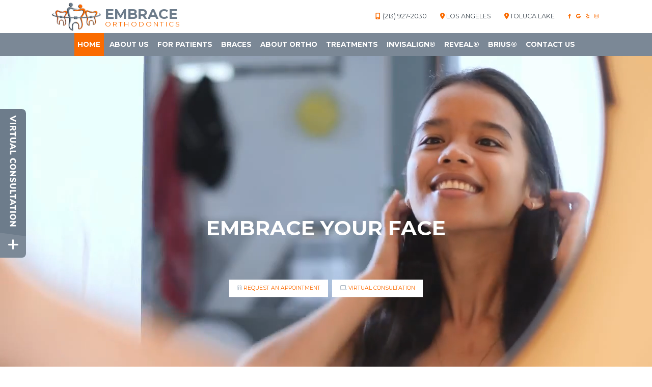

--- FILE ---
content_type: text/html; charset=utf-8
request_url: https://www.embrace-ortho.com/
body_size: 16515
content:
<!DOCTYPE html>
<!--[if lt IE 7]>      <html lang="en" class="lt-ie10 lt-ie9 lt-ie8 lt-ie7"> <![endif]-->
<!--[if IE 7]>         <html lang="en" class="ie7 lt-ie10 lt-ie9 lt-ie8"> <![endif]-->
<!--[if IE 8]>         <html lang="en" class="ie8 lt-ie10 lt-ie9"> <![endif]-->
<!--[if IE 9]>         <html lang="en" class="ie9 lt-ie10"> <![endif]-->
<!--[if gt IE 9]><!--> <html lang="en"> <!--<![endif]--> 

<head>
    <meta charset="utf-8">
    <title>Embrace Orthodontics | Orthodontist Los Angeles Toluca Lake CA</title>
    <meta name="description" content="Personalized orthodontic care in Los Angeles and Toluca Lake CA offering braces clear aligners and advanced treatments to help you achieve a confident healthy smile.">
    <meta name="HandheldFriendly" content="True">
    <meta name="MobileOptimized" content="320">
    <meta name="viewport" content="width=device-width, user-scalable=0">
    <meta name="format-detection" content="telephone=no"/>
    <!--[if IEMobile]> <meta http-equiv="cleartype" content="on"> <![endif]-->

    
    <!-- Favicon -->
    <link rel="shortcut icon" href="/assets/images/icons/favicon.png"> 
    
    <!-- CSS --> 
    <link rel="stylesheet" href="/assets/css/material.css">
    <link rel="stylesheet" href="https://fonts.googleapis.com/icon?family=Material+Icons">
	<link rel="stylesheet" href="//srwd.sesamehub.com/assets/fonts/font-awesome-pro-5.14.0-web/css/all.min.css">
    <link rel="stylesheet" href="//srwd.sesamehub.com/assets/v5.0/global-5.3.1.min.css"> 
    <link rel="stylesheet" href="/assets/css/local.css"> 
    
    <!-- Fonts --> 
    <link href="https://fonts.googleapis.com/css2?family=Montserrat:ital,wght@0,400;0,700;1,400;1,700&display=swap" rel="stylesheet"> 
    
    <!-- Javascript Libraries -->  
	<script src="//ajax.googleapis.com/ajax/libs/jquery/2.2.4/jquery.min.js"></script>
    
    <!-- Google tag (gtag.js) GA4-->
    <!--<script async src="https://www.googletagmanager.com/gtag/js?id=G-NCLZJGKF64"></script>
    <script>
    window.dataLayer = window.dataLayer || [];
    function gtag(){dataLayer.push(arguments);}
    gtag('js', new Date());

    gtag('config', 'G-NCLZJGKF64');
    </script>
---> 

<!-- Google tag (gtag.js) -->

<script async src="https://www.googletagmanager.com/gtag/js?id=AW-742059709"></script>

<script>

 window.dataLayer = window.dataLayer || [];

 function gtag(){dataLayer.push(arguments);}

 gtag('js', new Date());

 gtag('config', 'AW-742059709');

</script>

</head>

<body class="home sidebar-left footer-normal nav-top layout-standard  psds">


<!-- Sticky Header -->
	<div id="sticky" class="ready">


<!-- Header -->
<div id="hd">
    <div class="container row">
    
        <!-- Logo -->
        <a href="/" class="logo">
            <img src="/assets/images/logo.png" alt="Embrace Orthodontics" />
            <div class="logo-txt">Embrace<span>Orthodontics</span></div>
        </a> 

        <div class="info">
            <a class="phone" href="tel:213-927-2030"><span class="icon fas fa-mobile-alt" aria-hidden="true"></span>(213) 927-2030</a>
           <!-- <a href="sms:213-927-2030" class=""><span class="icon fas fa-keyboard" aria-hidden="true"></span>text us</a> 
            --><a href="/los-angeles-office" class=""><span class="icon fas fa-map-marker-alt" aria-hidden="true"></span>Los Angeles</a>
            <a href="/toluca-lake-office" class=""><span class="icon fas fa-map-marker-alt" aria-hidden="true"></span>Toluca Lake</a>
            <div class="social-media">
                <a class="facebook" aria-label="facebook" href="https://www.facebook.com/EmbraceOrtho1"><span class="fab fa-fw fa-facebook-f" aria-hidden="true"></span></a>
                <a class="google" aria-label="google" href="https://www.google.com/maps/place/Dr.+M+Camille+Neagu,+DDS/@34.0640617,-118.2716196,15z/data=!4m5!3m4!1s0x0:0xb434628f40f8793e!8m2!3d34.0640617!4d-118.2716196"><span class="fab fa-fw fa-google" aria-hidden="true"></span></a>
                <!--<a class="youtube" aria-label="youtube" href="#"><span class="fab fa-fw fa-youtube" aria-hidden="true"></span></a>-->
                <!--<a class="twitter" aria-label="twitter" href="#"><span class="fab fa-fw fa-twitter" aria-hidden="true"></span></a>-->
                <!--<a class="blog" aria-label="blog" href="/blog"><span class="fas fa-fw fa-rss" aria-hidden="true"></span></a>-->
                <!--<a class="healthgrades" aria-label="healthgrades" href="#"><span class="fa-fw fa-healthgrades2" aria-hidden="true"></span></a>-->
                <a class="yelp" aria-label="yelp" href="https://www.yelp.com/biz/embrace-orthodontics-los-angeles"><span class="fa-fw fab fa-yelp" aria-hidden="true"></span></a>
                <a class="instagram" aria-label="instagram" href="https://www.instagram.com/embraceorthodontics/"><span class="fab fa-fw fa-instagram" aria-hidden="true"></span></a> 
            </div><!--/social-media--> 
            
        </div><!--info-->
        
    </div><!--container-->
</div><!--/hd-->


<!-- Main Navigation -->
<nav id="main-nav" class="horizontal clearfix">
	<div class="container row">
        <div class="collapsible">
            <a class="trigger" href="javascript:void(0)" aria-label="menu">
            	<div class="nav_icon" role="img" aria-hidden="true"><span></span><span></span><span></span><span></span></div>
           	</a>
            <ul><li class="home active first"><a href="/home" id="home" class="home"><span>Home</span></a></li><li class="about-us"><a href="/meet-dr-camille-neagu" id="about-us" class="about-us"><span>About</span> <span>Us</span></a><ul><li class="meet-dr-camille-neagu first"><a href="/meet-dr-camille-neagu" class="meet-dr-camille-neagu"><span>Meet</span> <span>Dr.</span> <span>Camille</span> <span>Neagu</span></a></li><li class="meet-the-team"><a href="/meet-the-team" class="meet-the-team"><span>Meet</span> <span>the</span> <span>Team</span></a></li><li class="what-sets-us-apart last"><a href="/what-sets-us-apart" class="what-sets-us-apart"><span>What</span> <span>Sets</span> <span>Us</span> <span>Apart</span></a></li></ul></li><li class="for-patients"><a href="/office-visits" id="for-patients" class="for-patients"><span>For</span> <span>Patients</span></a><ul><li class="office-visits first"><a href="/office-visits" class="office-visits"><span>Office</span> <span>Visits</span></a></li><li class="office-tour"><a href="/office-tour" class="office-tour"><span>Office</span> <span>Tour</span></a></li><li class="our-results"><a href="/our-results" class="our-results"><span>Our</span> <span>Results</span></a></li><li class="testimonials"><a href="/testimonials" class="testimonials"><span>Testimonials</span></a></li><li class="retainers"><a href="/retainers" class="retainers"><span>Retainers</span></a></li><li class="financial-information"><a href="/financial-information" class="financial-information"><span>Financial</span> <span>Information</span></a></li><li class="en-espanol last"><a href="/en-espanol" class="en-espanol"><span>En</span> <span>Espanol</span></a></li></ul></li><li class="braces"><a href="/life-with-braces" id="braces" class="braces"><span>Braces</span></a><ul><li class="life-with-braces first"><a href="/life-with-braces" class="life-with-braces"><span>Life</span> <span>with</span> <span>Braces</span></a></li><li class="brushing-and-flossing"><a href="/brushing-and-flossing" class="brushing-and-flossing"><span>Brushing</span> <span>and</span> <span>Flossing</span></a></li><li class="types-of-braces"><a href="/types-of-braces" class="types-of-braces"><span>Types</span> <span>of</span> <span>Braces</span></a></li><li class="types-of-appliances"><a href="/types-of-appliances" class="types-of-appliances"><span>Types</span> <span>of</span> <span>Appliances</span></a></li><li class="retainer-instructions"><a href="/retainer-instructions" class="retainer-instructions"><span>Retainer</span> <span>Instructions</span></a></li><li class="emergency-care last"><a href="/emergency-care" class="emergency-care"><span>Emergency</span> <span>Care</span></a></li></ul></li><li class="about-ortho"><a href="/about-orthodontics" id="about-ortho" class="about-ortho"><span>About</span> <span>Ortho</span></a><ul><li class="about-orthodontics first"><a href="/about-orthodontics" class="about-orthodontics"><span>About</span> <span>Orthodontics</span></a></li><li class="how-to-choose-an-orthodontist"><a href="/how-to-choose-an-orthodontist" class="how-to-choose-an-orthodontist"><span>How</span> <span>to</span> <span>Choose</span> <span>an</span> <span>Orthodontist</span></a></li><li class="orthodontic-faqs"><a href="/orthodontic-faqs" class="orthodontic-faqs"><span>Orthodontic</span> <span>FAQs</span></a></li><li class="early-orthodontic-treatment"><a href="/early-orthodontic-treatment" class="early-orthodontic-treatment"><span>Early</span> <span>Orthodontic</span> <span>Treatment</span></a></li><li class="two-phase-treatment"><a href="/two-phase-treatment" class="two-phase-treatment"><span>Two-Phase</span> <span>Treatment</span></a></li><li class="for-all-ages"><a href="/for-all-ages" class="for-all-ages"><span>For</span> <span>All</span> <span>Ages</span></a></li><li class="itero-element last"><a href="/itero-element" class="itero-element"><span>iTero®</span> <span>Element™</span></a></li></ul></li><li class="treatments"><a href="/treatment-options" id="treatments" class="treatments"><span>Treatments</span></a><ul><li class="treatment-options first"><a href="/treatment-options" class="treatment-options"><span>Treatment</span> <span>Options</span></a></li><li class="common-treatments"><a href="/common-treatments" class="common-treatments"><span>Common</span> <span>Treatments</span></a></li><li class="inbrace"><a href="/inbrace" class="inbrace"><span>INBRACE</span></a></li><li class="itero-digital-impression-system"><a href="/itero-digital-impression-system" class="itero-digital-impression-system"><span>iTero®</span> <span>Digital</span> <span>Impression</span> <span>System</span></a></li><li class="diode-laser-treatment"><a href="/diode-laser-treatment" class="diode-laser-treatment"><span>Diode</span> <span>Laser</span> <span>Treatment</span></a></li><li class="impacted-canines"><a href="/impacted-canines" class="impacted-canines"><span>Impacted</span> <span>Canines</span></a></li><li class="surgical-orthodontics last"><a href="/surgical-orthodontics" class="surgical-orthodontics"><span>Surgical</span> <span>Orthodontics</span></a></li></ul></li><li class="invisalign"><a href="/invisalign-info" id="invisalign" class="invisalign"><span>Invisalign®</span></a><ul><li class="invisalign-info first"><a href="/invisalign-info" class="invisalign-info"><span>Invisalign®</span> <span>Info</span></a></li><li class="invisalign-for-teens"><a href="/invisalign-for-teens" class="invisalign-for-teens"><span>Invisalign®</span> <span>for</span> <span>Teens</span></a></li><li class="invisalign-costs"><a href="/invisalign-costs" class="invisalign-costs"><span>Invisalign®</span> <span>Costs</span></a></li><li class="invisalign-faqs"><a href="/invisalign-faqs" class="invisalign-faqs"><span>Invisalign®</span> <span>FAQs</span></a></li><li class="invisalign-testimonials"><a href="/invisalign-testimonials" class="invisalign-testimonials"><span>Invisalign®</span> <span>Testimonials</span></a></li><li class="invisalign-videos"><a href="/invisalign-videos" class="invisalign-videos"><span>Invisalign®</span> <span>Videos</span></a></li><li class="invisalign-for-adults last"><a href="/invisalign-for-adults" class="invisalign-for-adults"><span>Invisalign®</span> <span>for</span> <span>Adults</span></a></li></ul></li><li class="reveal"><a href="/reveal-clear-aligners" id="reveal" class="reveal"><span>Reveal®</span></a><ul><li class="reveal-clear-aligners first"><a href="/reveal-clear-aligners" class="reveal-clear-aligners"><span>Reveal®</span> <span>Clear</span> <span>Aligners</span> <span></span></a></li><li class="reveal-clear-aligner-faqs"><a href="/reveal-clear-aligner-faqs" class="reveal-clear-aligner-faqs"><span>Reveal®</span> <span>Clear</span> <span>Aligner</span> <span>FAQs</span></a></li><li class="reveal-clear-aligner-costs"><a href="/reveal-clear-aligner-costs" class="reveal-clear-aligner-costs"><span>Reveal®</span> <span>Clear</span> <span>Aligner</span> <span>Costs</span></a></li><li class="reveal-clear-aligner-testimonials last"><a href="/reveal-clear-aligner-testimonials" class="reveal-clear-aligner-testimonials"><span>Reveal®</span> <span>Clear</span> <span>Aligner</span> <span>Testimonials</span></a></li></ul></li><li class="brius"><a href="/brius-orthodontics" id="brius" class="brius"><span>BRIUS®</span></a><ul><li class="brius-orthodontics first"><a href="/brius-orthodontics" class="brius-orthodontics"><span>BRIUS®</span> <span>Orthodontics</span></a></li><li class="brius-faqs"><a href="/brius-faqs" class="brius-faqs"><span>BRIUS®</span> <span>FAQs</span></a></li><li class="life-with-brius last"><a href="/life-with-brius" class="life-with-brius"><span>Life</span> <span>with</span> <span>BRIUS®</span></a></li></ul></li><li class="contact-us"><a href="/los-angeles-office" id="contact-us" class="contact-us"><span>Contact</span> <span>Us</span></a><ul><li class="los-angeles-office first"><a href="/los-angeles-office" class="los-angeles-office"><span>Los</span> <span>Angeles</span> <span>Office</span></a></li><li class="toluca-lake-office"><a href="/toluca-lake-office" class="toluca-lake-office"><span>Toluca</span> <span>Lake</span> <span>Office</span></a></li><li class="appointment-request"><a href="/appointment-request" class="appointment-request"><span>Appointment</span> <span>Request</span></a></li><li class="coronavirus-update last"><a href="/coronavirus-update" class="coronavirus-update"><span>Coronavirus</span> <span>Update</span></a></li></ul></li></ul>        </div>
    </div>
</nav><!--/main-nav-->

</div><!--/end sticky-->


<!-- HP slideshow -->
<div id="slideshow">
    
    <video id="welcomeVid" class="welcomeVid" width="2560" height="1440" preload="auto" autoplay loop muted playsinline poster="/assets/images/slideshow/poster.jpg"></video> 
    
	<div class="ss_overlay neato fadeIn">
    	<h2>Embrace your Face</h2>
        <div class="links">
            <a href="/appointment-request"><span class="icon fal fa-calendar-alt" aria-hidden="true"></span>Request an appointment
            </a><a href="#vConsult" data-lity ><span class="icon fal fa-laptop" aria-hidden="true"></span>Virtual consultation</a>
        </div>
    </div><!--ss_overlay--> 
    
</div><!--/slideshow-->


<div class="torso">

<!-- Callouts -->
<div id="callouts" class="row">
        
    <a href="/patient-forms" class="neato fadeIn" data-wow-delay="0.0s" data-wow-duration="1.2s">
        <div class="decor"><img src="/assets/images/callouts/callout01.jpg" alt="" /></div> 
        <div class="mod">
            <h3>Patient<span class="trait">forms</span></h3>
            <div class="det">
                <span class="txt">Fill out before your appt.</span>  
                <span class="btn">learn more</span>
            </div>
        </div><!--/mod-->
    </a>
   
    <a href="/invisalign-info" class="neato fadeIn" data-wow-delay="0.3s" data-wow-duration="1.6s">
        <div class="decor"><img src="/assets/images/callouts/callout03.jpg" alt="" /></div>
        <div class="mod">
            <h3>Invisalign® <span class="trait">aligners</span></h3>
            <div class="det">
                <span class="txt">Invis is the right choice</span>
                <span class="btn">learn more</span>
            </div> 
        </div><!--/mod-->   
    </a>
        
</div><!--/callouts-->


<!-- doctor spotlight -->
<div class="spotlight spot01 row">
    	
    <div class="info">
        <h2>Meet Dr. Neagu</h2>
        <div class="detail">Dr. Camille Neagu loves creating lifetimes of beautifully healthy and perfect smiles, one person at a time. Using advanced techniques and technologies, she ensures your treatment is timely and comfortable, and delivers the one-of-a-kind smile you desire!</div>
        <a href="/meet-dr-camille-neagu" class="btn">learn more</a>
    </div>
    <img class="decor" src="/assets/images/spotlight/dr-neagu.png" alt="Doctor Neagu" />	  
        
</div><!--/spot01-->



<!--content area-->
<div id="bd">
	<div class="container row">
    	<div id="content">
        
            		<header>
                <img src="/assets/images/logo-h1.png" alt="Embrace Orthodontics" />
               <h1><span class='top'>Welcome to</span> Embrace <span class='bottom'>Orthodontics</span></h1>
            </header>
            <div class="content-text">
                <p>&nbsp;</p>

<div style="background: rgb(238, 238, 238); border: 1px solid rgb(204, 204, 204); padding: 5px 10px;"><strong>Call for a Free Exam!&nbsp; Now Accepting New Patients in both offices located in greater Los Angeles and North Hollywood areas.</strong></div>

<p>At Embrace Orthodontics, we believe everyone deserves a radiantly beautiful and confident smile: a smile that allows them to embrace life!</p>

<p>For over 20 years, <a href="/meet-dr-camille-neagu">Dr. Camille Neagu</a> has created those smiles for residents of Los Angeles, Hollywood, and Glendale, offering advanced treatment tailored to the individual. She and our well-trained <a href="/meet-the-team">team</a> are excited you&rsquo;re considering changing your life by straightening your teeth; we would love to create your best smile!</p>

<p>Embrace Orthodontics provides comprehensive, leading-edge orthodontics for <a href="/for-all-ages">all ages</a>, offering:</p>

<ul>
	<li>Traditional <a href="/types-of-braces">metal and clear braces</a></li>
	<li><a href="/brius-orthodontics">BRIUS&reg;</a> lingual (hidden) braces</li>
	<li><a href="/invisalign-info">Invisalign&reg;</a> and <a href="/reveal-clear-aligners">Reveal&reg;</a> clear aligners</li>
	<li><a href="/itero-digital-impression-system">iTero&reg;</a> digital scans</li>
	<li><a href="/diode-laser-treatment">Diode laser treatment</a> and state-of-the-art <a href="/types-of-appliances">appliances</a></li>
	<li><a href="/early-orthodontic-treatment">Early</a> and <a href="/two-phase-treatment">two-phase</a> treatment for children and teens</li>
</ul>

<p>Ours is a <a href="/what-sets-us-apart">family-friendly and people-oriented practice</a>. You will be welcomed as a friend and cared for as family: professionally, with respect and compassion for your individual concerns and desires. We offer convenient hours, Saturday appointments, <a href="/financial-information">accommodating financing options</a>, and are pleased to serve you.</p>

<p>We invite you to learn more by <a href="/appointment-request">scheduling a complimentary consultation</a> with Dr. Neagu at our <a href="/los-angeles-office">Los Angeles</a> or <a href="/toluca-lake-office">Toluca Lake</a>, CA office.</p>

<p><em>Today is the day: Embrace a new smile and Embrace a new you &ndash; at Embrace Orthodontics!</em></p>
  
            </div>
            <!-- .main -->
            
            <!-- Logos -->
            <div class="logos row">
                    
                <h2>We are&nbsp;<br />members &amp;&nbsp;<br />serve the&nbsp;<br />following&nbsp;</h2>
                <div class="mod">
                	<div class="row">
                    <a class="ada" href="https://www.ada.org/en">
                    <img src="/assets/images/spotlight/ada.png" alt="American Dental Association" />
                    </a><a class="aao" href="https://www.aaoinfo.org/">
                    <img src="/assets/images/spotlight/aao.png" alt="American Association of Orthodontists" />
                    </a><a class="cda" href="https://www.ada.org/en">
                    <img src="/assets/images/spotlight/cda.png" alt="California Dental Association" />
                    </a><a class="lads" href="https://www.ladental.com/">
                    <img src="/assets/images/spotlight/lds.png" alt="Los Angeles Dental Society" />
                    </a><a class="pcso" href="https://www.pcsortho.org/">
                    <img src="/assets/images/spotlight/pcso.png" alt="The Pacific Coast Society of Orthodontists" /></a>
                    </div>
                    <div class="row">
                    <a class="invisalign" href="/invisalign-info">
                    <img src="/assets/images/spotlight/invisalign.png" alt="invisalign" />
                    </a><a class="invisalignteen" href="/invisalign-for-teens">
                    <img src="/assets/images/spotlight/invisalign-teen.png" alt="invisalign teen" />
                    </a><a class="itero" href="/itero-digital-impression-system">
                    <img src="/assets/images/spotlight/itero.png" alt="iTero element" />
                    </a><a class="propel" href="/meet-dr-camille-neagu">
                    <img src="/assets/images/spotlight/propel.png" alt="Propel" />
                    </a><a class="vpro" href="/meet-dr-camille-neagu">
                    <img src="/assets/images/spotlight/vpro5.png" alt="vpro5" /> 
                    </a><a class="scl" href="https://www.smileschangelives.org/">
                    <img src="/assets/images/spotlight/smiles.png" alt="smiles change lives" />
                    </a><a class="incognito" href="/meet-dr-camille-neagu">
                    <img src="/assets/images/spotlight/incognito.png" alt="incognito" />
                    </a><a class="reveal" href="/reveal-clear-aligners">
                    <img src="/assets/images/spotlight/reveal.png" alt="reveal clear aligners" /></a>
                    </div>
                </div> 
            
            </div><!--/logos--> 

                    
        </div><!--/content--> 
        
    </div>
</div><!--/bd--> 




<!-- spotlight -->
<div class="spotlight spot02">
	<svg class="defs" xmlns="http://www.w3.org/2000/svg" xmlns:xlink="http://www.w3.org/1999/xlink" width="0" height="0">
<path id="tabpath" d="M30 32v653.11" fill="none"/>
</svg>    <div class="toy">
	<figure class="service1">
		<label for="service1">Service</label>
		<input id="service1" type="radio" name="radio-set" checked="checked"/>
		<svg class="tab" xmlns="http://www.w3.org/2000/svg" xmlns:xlink="http://www.w3.org/1999/xlink" width="80" height="704" viewBox="0 0 80 704">
<!--<path id="tabPath" d="M30 32v653.11" fill="none"/>-->
<text class="path">
	<textPath xlink:href="#tabpath" startOffset="0.525%">
		<tspan class="servicename" fill="currentcolor" font-size="25">Embrace Lingual</tspan>
	</textPath>
</text>
</svg>
        <img src="/assets/images/spotlight/spot02dec01.jpg" alt="" width="853" height="704" loading="lazy" decoding="async" />
		<div class="info">
			<h2 class="topic">Embrace Lingual</h2>
			<div class="voluble">Lingual braces, placed behind your teeth, provide the reliability of traditional braces with the aesthetic benefits of clear aligners. Efficient, comfortable, and completely hidden, INBRACE is the hidden choice for your most amazing smile! </div>
			<a class="spotbtn learn" href="/brius-orthodontics">Learn More</a><a class="spotbtn more" href="/treatment-options">See More Services</a>
		</div><!--.info-->
        		<figure class="service2">
			<label for="service2">Service</label>
			<input id="service2" type="radio" name="radio-set" />
			<svg class="tab" xmlns="http://www.w3.org/2000/svg" xmlns:xlink="http://www.w3.org/1999/xlink" width="80" height="704" viewBox="0 0 80 704">
<!--<path id="tabPath" d="M30 32v653.11" fill="none"/>-->
<text class="path">
	<textPath xlink:href="#tabpath" startOffset="0.525%">
		<tspan class="servicename" fill="currentcolor" font-size="25">Invisalign®</tspan>
	</textPath>
</text>
</svg>
            <img src="/assets/images/spotlight/spot02dec02.jpg" alt="" width="853" height="704" loading="lazy" decoding="async" />
			<div class="info">
				<h2 class="logo"><svg class="invisalignlogo" role="img" xmlns="http://www.w3.org/2000/svg" width="300" height="71.7" viewBox="0 0 300 71.7"><title>invisalign</title><path d="M43.66 22.06c2.5 1.43 4.56 3.51 5.97 6.02 -2.61 1.64-5.6 2.57-8.69 2.7 0.12-3.11 1.05-6.14 2.7-8.77M49.63 43.59c-2.61-1.63-5.6-2.56-8.69-2.7 0.12 3.11 1.05 6.14 2.7 8.77 2.5-1.42 4.57-3.49 5.98-5.98M43.05 35.89c2.27 2.08 5.05 3.54 8.06 4.23 0.77-2.77 0.77-5.69 0-8.46C48.1 32.35 45.32 33.8 43.05 35.89M28.64 35.89c-2.26-2.11-5.03-3.59-8.04-4.3 -0.75 2.77-0.75 5.69 0 8.46 3.01-0.69 5.78-2.15 8.06-4.23M30.78 40.91c-3.08 0.14-6.07 1.07-8.69 2.7 1.41 2.51 3.48 4.59 5.98 6.02 1.65-2.64 2.59-5.66 2.72-8.77M30.8 30.66c-0.13-3.11-1.07-6.13-2.72-8.77 -2.53 1.48-4.61 3.62-6 6.19 2.61 1.64 5.61 2.57 8.69 2.7M35.87 43.07c-2.1 2.26-3.57 5.03-4.28 8.04 2.77 0.77 5.69 0.77 8.46 0 -0.7-3-2.15-5.78-4.23-8.05M35.82 28.64c2.08-2.28 3.53-5.05 4.23-8.05 -2.77-0.77-5.69-0.77-8.46 0 0.7 3.01 2.16 5.78 4.25 8.06" fill="#FFF" opacity="0.3"/><path d="M40.64 55.79c-0.01 1.48-0.16 2.95-0.44 4.4 -2.9 0.52-5.87 0.52-8.77 0 -0.28-1.45-0.43-2.93-0.44-4.4 0.01-1.58 0.21-3.15 0.6-4.69 2.77 0.77 5.69 0.77 8.46 0 0.37 1.53 0.55 3.1 0.54 4.67M51.12 31.61c0.77 2.77 0.77 5.69 0 8.46 1.54 0.37 3.11 0.56 4.68 0.56 1.48-0.01 2.96-0.15 4.41-0.44 0.51-2.87 0.51-5.81 0-8.69 -1.45-0.29-2.93-0.43-4.4-0.44C54.23 31.06 52.65 31.24 51.12 31.61M49.65 43.64c-1.42 2.5-3.49 4.57-5.98 5.99 0.82 1.35 1.8 2.59 2.91 3.7 1.08 1.05 2.25 1.99 3.51 2.81 2.39-1.67 4.47-3.75 6.14-6.14 -0.83-1.25-1.77-2.43-2.82-3.51 -1.11-1.12-2.35-2.09-3.69-2.91M20.67 40.06c-0.75-2.77-0.75-5.69 0-8.46 -1.53-0.37-3.11-0.55-4.69-0.54 -1.5 0.03-3 0.21-4.47 0.53 -0.52 2.87-0.52 5.81 0 8.69 1.45 0.29 2.93 0.44 4.41 0.44 1.58 0 3.15-0.19 4.68-0.56M43.66 22.06c2.5 1.43 4.56 3.51 5.97 6.02 1.34-0.82 2.58-1.8 3.69-2.91 1.05-1.08 2-2.25 2.83-3.51 -1.67-2.39-3.75-4.47-6.14-6.14 -1.25 0.82-2.43 1.76-3.51 2.81 -1.11 1.11-2.09 2.35-2.91 3.69M31.59 20.59c2.77-0.76 5.69-0.76 8.46 0 0.37-1.53 0.55-3.11 0.54-4.69 -0.01-1.48-0.16-2.95-0.44-4.4 -2.9-0.51-5.87-0.51-8.77 0 -0.28 1.45-0.43 2.93-0.44 4.4C30.96 17.48 31.18 19.06 31.59 20.59M22.08 28.08c1.42-2.51 3.5-4.59 6-6.02 -0.82-1.34-1.8-2.58-2.91-3.69 -1.08-1.04-2.25-1.98-3.51-2.81 -2.39 1.67-4.47 3.75-6.14 6.14 0.82 1.26 1.76 2.43 2.81 3.51C19.45 26.32 20.71 27.28 22.08 28.08M28.08 49.63c-2.49-1.42-4.55-3.49-5.97-5.98 -1.34 0.82-2.59 1.8-3.7 2.91 -1.04 1.08-1.98 2.25-2.81 3.51 1.67 2.39 3.75 4.47 6.14 6.14 1.26-0.82 2.43-1.76 3.51-2.81C26.34 52.26 27.29 50.99 28.08 49.63" fill="#FFF" opacity="0.6"/><path d="M296.19 22.05c2.06 0 3.81 1.65 3.81 3.82 0 2.17-1.74 3.81-3.81 3.81 -2.08 0-3.81-1.64-3.81-3.81C292.38 23.7 294.11 22.05 296.19 22.05M296.19 29.12c1.74 0 3.13-1.41 3.13-3.25 0-1.84-1.39-3.26-3.13-3.26 -1.75 0-3.14 1.42-3.14 3.26C293.06 27.71 294.44 29.12 296.19 29.12M294.73 23.64h1.69c1.05 0 1.55 0.42 1.55 1.27 0 0.81-0.51 1.14-1.17 1.21l1.28 1.96h-0.73l-1.2-1.91h-0.74v1.91h-0.67V23.64zM295.41 25.62h0.7c0.61 0 1.19-0.04 1.19-0.75 0-0.62-0.53-0.68-0.99-0.68h-0.9V25.62zM265.65 23.48h5.51l0.09 2.3c1.54-1.9 3.87-3 6.32-2.98 6.05 0 9.35 3.74 9.35 10.25v15.18h-5.7V33.22c0.23-2.71-1.78-5.1-4.5-5.33 -2.71-0.23-5.1 1.78-5.33 4.5 -0.02 0.28-0.02 0.56 0 0.83v14.99h-5.7V23.48H265.65zM217.45 48.22h-5.72V12.29h5.72V48.22zM229.73 48.22h-5.72V23.48h5.72V48.22zM226.8 11.67c-1.94 0-3.51 1.57-3.51 3.51 0 1.94 1.57 3.51 3.51 3.51 1.94 0 3.51-1.57 3.51-3.51l0 0C230.31 13.24 228.74 11.67 226.8 11.67M199.6 23.48h5.72v24.74h-5.65l-0.16-2.6c-2.03 2.05-4.78 3.22-7.67 3.28 -6.74 0-11.74-5.42-11.74-13.05 0-8.07 5.4-13.06 11.74-13.06 2.92-0.08 5.72 1.13 7.67 3.3L199.6 23.48zM185.94 35.76c0 4.74 2.91 7.92 7.02 7.92 3.67 0 7.02-2.67 7.02-7.92s-3.16-7.91-7.02-7.91C188.75 27.85 185.94 31.2 185.94 35.76M253.77 35.76c0-5.16-3.25-7.91-7.02-7.91 -4.42 0-7.02 3.51-7.02 7.92 0 4.41 2.74 7.92 7.02 7.92C250.63 43.68 253.77 40.78 253.77 35.76M259.16 45.68c0 10.53-6.21 14.12-13.53 14.12 -3.04 0.05-6.05-0.63-8.78-1.96l1.42-4.91c2.26 1.27 4.8 1.94 7.39 1.93 4.08 0.21 7.55-2.92 7.77-6.99 0.01-0.16 0.01-0.32 0.01-0.48v-1.75c-1.97 2.18-4.79 3.39-7.72 3.32 -6.67 0-11.7-5.35-11.7-13.06 0-7.39 4.74-13.06 11.72-13.06 2.92-0.09 5.73 1.11 7.67 3.3v-2.59h5.67v22.29L259.16 45.68zM128.26 23.48l6.41 14.88 6.37-14.88h6.37L134.62 49.91l-12.67-26.43H128.26zM160.27 42.54c1.96 1.14 4.17 1.77 6.44 1.84 2.77 0 4.11-1.19 4.11-2.82 0-1.63-1.02-2.63-4.12-3.75 -4.9-1.65-6.83-4.21-6.83-7.19 0-4.42 3.51-7.83 9.3-7.83 2.32-0.05 4.61 0.46 6.69 1.49l-1.28 4.42c-1.61-0.91-3.41-1.4-5.26-1.44 -2.27 0-3.62 1.12-3.62 2.68 0 1.56 1.19 2.42 4.39 3.6 4.58 1.6 6.56 3.88 6.62 7.58 0 4.58-3.39 7.79-10.02 7.79 -2.65 0.05-5.27-0.55-7.63-1.75L160.27 42.54zM93.01 48.22h-5.7V23.48h5.7V48.22zM90.18 11.67c-1.94 0-3.51 1.57-3.51 3.51 0 1.94 1.57 3.51 3.51 3.51 1.94 0 3.51-1.57 3.51-3.51l0 0C93.69 13.24 92.12 11.67 90.18 11.67M155.11 48.22h-5.68V23.48h5.7v24.74H155.11zM152.29 11.67c-1.94 0-3.51 1.57-3.51 3.51 0 1.94 1.57 3.51 3.51 3.51 1.94 0 3.51-1.57 3.51-3.51l0 0C155.8 13.24 154.23 11.67 152.29 11.67M99.5 23.48h5.51l0.09 2.3c1.55-1.94 3.92-3.04 6.41-2.96 5.53 0 9.27 3.74 9.27 10.25v15.18h-5.7V33.34c0.36-2.7-1.53-5.18-4.23-5.54 -2.7-0.36-5.18 1.53-5.54 4.23 -0.06 0.44-0.06 0.88 0 1.31v14.92H99.5V23.48zM50 15.57c3.45-2.25 7.24-3.95 11.21-5.04 -1.09 3.97-2.79 7.74-5.05 11.18 -1.67-2.39-3.75-4.47-6.14-6.14M40.2 11.51C39.37 7.47 37.91 3.59 35.87 0c-2.02 3.59-3.47 7.47-4.28 11.51 1.44-0.25 2.89-0.38 4.35-0.39 1.45 0 2.9 0.13 4.34 0.39M50 56.16c3.45 2.27 7.23 3.98 11.21 5.07 -1.08-3.99-2.79-7.77-5.05-11.23 -1.67 2.39-3.75 4.47-6.14 6.14M11.51 31.59C7.48 32.4 3.59 33.84 0 35.85c3.59 2.04 7.47 3.51 11.51 4.33 -0.52-2.87-0.52-5.81 0-8.69M60.19 40.19c4.04-0.83 7.93-2.29 11.51-4.33 -3.59-2.02-7.47-3.46-11.51-4.26 0.51 2.87 0.51 5.81 0 8.69M21.71 15.71c-3.43-2.3-7.2-4.05-11.18-5.18 1.08 3.98 2.79 7.77 5.05 11.21 1.67-2.39 3.75-4.47 6.14-6.14M31.59 60.19c0.84 4.04 2.31 7.93 4.35 11.51 2.04-3.59 3.5-7.47 4.34-11.51 -2.9 0.52-5.87 0.52-8.77 0M15.57 50c-2.26 3.45-3.96 7.24-5.04 11.22 3.97-1.09 7.75-2.79 11.2-5.06 -2.39-1.67-4.47-3.75-6.14-6.14" fill="#FFF"/></svg></h2>
				<div class="voluble">Dr. Neagu is pleased to provide Invisalign®, the most advanced clear aligner therapy available. These removable trays offer a convenient, customized, and comfortable way to change your smile. Invisalign: the clear alternative to braces! </div>
				<a class="spotbtn learn" href="/invisalign-info">Learn More</a><a class="spotbtn more" href="/treatment-options">See More Services</a>
			</div><!--.info-->
            			<figure class="service3">
				<label for="service3">Service</label>
				<input id="service3" type="radio" name="radio-set" />
				<svg class="tab" xmlns="http://www.w3.org/2000/svg" xmlns:xlink="http://www.w3.org/1999/xlink" width="80" height="704" viewBox="0 0 80 704">
<!--<path id="tabPath" d="M30 32v653.11" fill="none"/>-->
<text class="path">
	<textPath xlink:href="#tabpath" startOffset="0.525%">
		<tspan class="servicename" fill="currentcolor" font-size="25">Reveal® Clear Aligners</tspan>
	</textPath>
</text>
</svg>
				<img src="/assets/images/spotlight/spot02dec03.jpg" alt="" width="853" height="704" loading="lazy" decoding="async" />
				<div class="info">
					<h2 class="logo"><svg class="reveallogo" role="img" xmlns="http://www.w3.org/2000/svg" width="292" height="83" viewBox="0 0 292 83"><title>reveal clear aligners</title><path d="M126.03 43.3l-7.57 19.84L91.99 11.35l17.55 0.11L126.03 43.3zM246.41 24.84c-4.89-18.16-28.83-12.52-28.83-12.52 4.34 1.3 9.59 3.5 11.92 7.72 1.71 3.08 1.58 6.87 1.53 10.39l-0.5 32.13 16.82 0.04 -0.27-32C247.07 28.67 246.92 26.72 246.41 24.84zM226.39 38.27c0 0-21.7-4.72-23.81 11.51C200.46 66.01 224.27 62.29 224.27 62.29 219.21 61.71 209.68 44.91 226.39 38.27zM211.6 32.46c5.01 0 9.07-4.06 9.07-9.07 0-5.01-4.06-9.07-9.07-9.07 -5.01 0-9.07 4.06-9.07 9.07C202.53 28.4 206.59 32.46 211.6 32.46zM131.56 11.73c-5.01 0-9.07 4.06-9.07 9.07 0 5.01 4.06 9.07 9.07 9.07 5.01 0 9.07-4.06 9.07-9.07C140.64 15.79 136.58 11.73 131.56 11.73zM29.51 11.73c-5.01 0-9.07 4.06-9.07 9.07 0 5.01 4.06 9.07 9.07 9.07 5.01 0 9.07-4.06 9.07-9.07C38.59 15.79 34.53 11.73 29.51 11.73zM261.83 62.56h16.55V0h-16.55V62.56zM0 62.56h16.55V11.54H0V62.56zM68.21 62.42c9.99 0 14.35-4.82 14.35-4.82 -9.36 2.26-16.5-0.56-20.2-7.81 -3.05-5.98-2.08-21.95-1.91-24.63 0.48-7.32 1.82-10.52 6.15-13.29 0 0-18.36 0.73-21.67 16.75 -2.16 10.48-0.22 19.69 3.25 24.7C55.09 63.28 68.2 62.42 68.21 62.42zM70.33 11.81c5.69 2.7 3.72 23.15 3.72 23.15s4.92 0.03 14.22 0.03C88.24 10.13 70.33 11.81 70.33 11.81zM185.95 57.4c-9.36 2.26-16.49-0.56-20.2-7.81 -3.05-5.97-2.08-21.95-1.91-24.63 0.48-7.32 1.82-10.51 6.15-13.29 0 0-18.36 0.73-21.67 16.75 -2.16 10.48-0.22 19.69 3.25 24.7 6.9 9.97 20.01 9.1 20.02 9.1C181.59 62.22 185.95 57.4 185.95 57.4zM177.43 34.77c0 0 4.92 0.03 14.22 0.03 -0.03-24.87-17.94-23.18-17.94-23.18C179.4 14.32 177.43 34.77 177.43 34.77zM281.64 0.78h1.72v3.22h0.65V0.78h1.73V0.21h-4.09V0.78zM290.94 0.21l-1.76 2.17 -1.76-2.17h-0.7v3.79h0.63V1.09l1.8 2.19h0.04l1.8-2.18v2.91h0.65V0.21H290.94zM56.8 73.24c1.74 0 3.16 0.58 3.95 1.91l1.14-0.57c-0.94-1.48-2.68-2.45-5.07-2.45 -3.76 0-6.04 2.05-6.04 5.29s2.28 5.29 6 5.29c2.44 0 4.17-0.95 5.12-2.45l-1.14-0.57c-0.77 1.34-2.21 1.91-3.95 1.91 -2.89 0-4.8-1.42-4.8-4.17S53.91 73.24 56.8 73.24zM67.07 72.43h-1.2v9.98h8.83v-1.11h-7.64V72.43zM79.59 77.89h7.04v-1.11H79.59v-3.23h8.31V72.43h-9.5v9.98h9.65v-1.11H79.59V77.89zM97.62 72.43l5.49 9.98h-1.35l-1.45-2.68h-6.72l-1.45 2.68h-1.32l5.49-9.97H97.62zM99.71 78.64l-2.78-5.11 -2.78 5.12H99.71zM114.12 78.54l3.41 3.86h-1.57l-3.3-3.82h-4.74v3.82h-1.21V72.43h6.7c2.22 0 3.82 1.11 3.82 3.08C117.21 77.24 115.96 78.33 114.12 78.54zM113.3 77.47c1.61 0 2.68-0.61 2.68-1.97 0-1.35-1.07-1.97-2.68-1.97h-5.41v3.93H113.3zM132.76 72.43l5.49 9.98h-1.35l-1.45-2.68h-6.72l-1.45 2.68h-1.32l5.49-9.97H132.76zM134.85 78.64l-2.78-5.11 -2.78 5.12H134.85zM143.03 72.43h-1.2v9.98h8.83v-1.11h-7.64V72.43zM154.36 82.4h1.2V72.43h-1.19V82.4zM165.83 78.33h4.53v1.3c-0.74 1.38-2.36 1.97-4.35 1.97 -3.05 0-4.96-1.41-4.96-4.17s1.9-4.18 4.87-4.18c1.81 0 3.14 0.57 4.03 1.7l1.04-0.73c-1-1.17-2.64-2.08-5.07-2.08 -3.82 0-6.1 2.04-6.1 5.29s2.28 5.29 6.14 5.29c2.76 0 4.76-1.17 5.58-2.72v-2.76h-5.73L165.83 78.33 165.83 78.33zM185.22 80.65l-8.13-8.22h-1.3v9.97h1.17v-8.45l8.38 8.45h1.06V72.43h-1.17V80.65zM192.61 77.89h7.04v-1.11h-7.04v-3.23h8.31V72.43h-9.5v9.98h9.65v-1.11h-8.45V77.89zM212.65 78.54l3.4 3.86h-1.56l-3.31-3.82h-4.74v3.82h-1.21V72.43h6.7c2.22 0 3.82 1.11 3.82 3.08C215.75 77.24 214.49 78.33 212.65 78.54zM211.84 77.47c1.61 0 2.68-0.61 2.68-1.97 0-1.35-1.07-1.97-2.68-1.97h-5.41v3.93H211.84zM224.95 76.72c-2.35-0.18-4.23-0.44-4.23-1.68 0-1.31 2.08-1.81 3.86-1.79 1.67 0.01 3.13 0.51 4.1 1.47l0.94-0.8c-1.15-1.02-2.94-1.78-5.1-1.78 -2.66 0-5.03 1.07-5.03 2.95 0 1.97 2.55 2.55 5.22 2.78 2.69 0.23 4.16 0.53 4.16 1.74 0 1.24-1.41 1.99-3.82 1.99 -1.99 0-3.6-0.56-5.06-1.84l-0.84 0.9c1.55 1.37 3.65 2.05 5.83 2.05 3.25 0 5.12-1.35 5.12-3.19C230.1 77.55 227.99 76.96 224.95 76.72z" fill="#FFF"/></svg></h2>
					<div class="voluble">Reveal® clear aligners are virtually invisible, comfortable, and affordable! Crafted from crystal clear material, Reveal® aligners make achieving a great smile possible – clearly! </div>
					<a class="spotbtn learn" href="/reveal-clear-aligners">Learn More</a><a class="spotbtn more" href="/treatment-options">See More Services</a>
				</div><!--.info-->
                				<figure class="service4">
					<label for="service4">Service</label>
					<input id="service4" type="radio" name="radio-set" />
					<svg class="tab" xmlns="http://www.w3.org/2000/svg" xmlns:xlink="http://www.w3.org/1999/xlink" width="80" height="704" viewBox="0 0 80 704">
<!--<path id="tabPath" d="M30 32v653.11" fill="none"/>-->
<text class="path">
	<textPath xlink:href="#tabpath" startOffset="0.525%">
		<tspan class="servicename" fill="currentcolor" font-size="25">iTero® Digital Impression System</tspan>
	</textPath>
</text>
</svg>
					<img src="/assets/images/spotlight/spot02dec04.jpg" alt="" width="853" height="704" loading="lazy" decoding="async" />
					<div class="info">
						<h2 class="logo"><svg class="iterologo" role="img" xmlns="http://www.w3.org/2000/svg" width="400" height="78" viewBox="0 0 400 78"><title>itero element</title><path d="M182.08 35.3c0-1.1-0.64-1.64-1.97-1.64h-2.14v5.73h0.86v-2.46h0.94l1.53 2.46h0.93l-1.62-2.53C181.44 36.77 182.08 36.34 182.08 35.3zM179.72 36.22h-0.89v-1.84h1.14c0.59 0 1.26 0.09 1.26 0.88C181.23 36.17 180.49 36.22 179.72 36.22zM149.06 32.13c-6.53 0-12.57 2.43-16.98 6.84 -4.32 4.31-6.64 10.04-6.64 16.14 0 6.21 2.26 11.95 6.46 16.16C136.23 75.6 142.33 78 149.06 78c6.73 0 12.83-2.4 17.17-6.74 4.2-4.21 6.51-9.95 6.51-16.16 0-6.1-2.38-11.83-6.69-16.14C161.63 34.55 155.6 32.13 149.06 32.13zM149.06 68.3c-6.95 0-13.05-6.17-13.05-13.2 0-3.63 1.39-6.99 3.9-9.49 2.46-2.44 5.71-3.79 9.15-3.79 3.44 0 6.69 1.35 9.15 3.79 2.52 2.5 3.9 5.87 3.9 9.49C162.11 62.13 156.01 68.3 149.06 68.3zM69.02 32.13c-6.47 0-12.33 2.42-16.48 6.8 -3.99 4.21-6.18 9.93-6.18 16.1 0 6.03 2.17 11.67 6.12 15.87C56.85 75.54 62.97 78 70.19 78c7.3 0 13.31-2.73 18.84-8.57l-7.07-7.09c-3.35 3.9-7.45 5.96-11.85 5.96 -3.45 0-6.53-1.05-8.9-3.06 -1.84-1.55-3.14-3.58-3.84-5.92H91.99v-1.55c0-7.45-2.2-13.85-6.37-18.5C81.49 34.67 75.59 32.13 69.02 32.13zM57.32 50.41c1.16-4.28 4.7-8.59 11.61-8.59 5.78 0 10.35 3.46 11.65 8.59H57.32zM0 0h11.02v11.02H0V0zM98.65 33.07h24.01v11.03h-12.99v33.14H98.65V33.07zM0 33.07h11.02v44.16H0V33.07zM179.83 31.62c-2.65 0-4.86 2.12-4.86 4.91 0 2.8 2.21 4.91 4.86 4.91 2.62 0 4.84-2.11 4.84-4.9C184.67 33.74 182.45 31.62 179.83 31.62zM179.83 40.72c-2.24 0-4-1.81-4-4.19 0-2.37 1.76-4.2 4-4.2 2.21 0 3.98 1.83 3.98 4.2C183.81 38.91 182.04 40.72 179.83 40.72zM52.56 22.05H37.31v55.19H26.28V22.05H11.03V11.02h41.53V22.05zM229.1 36.05h4.78v41.22H229.1V36.05zM253.37 47.84c-8.46 0-14.7 6.18-14.7 15.07 0 8.34 5.51 15.08 14.52 15.08 5.33 0 9.38-1.6 12.75-5.95l-3.63-2.81c-2.26 2.88-5.02 4.35-9.13 4.35 -5.21 0-9.01-4.23-9.37-9.19h23.18v-1.53C266.98 53.35 261.46 47.84 253.37 47.84zM243.81 60.34c0.6-4.84 4.1-8.09 9.37-8.09 5.27 0 8.46 3.25 8.64 8.09H243.81zM314.91 59.85v17.41h-4.78V60.1c0-3.99-1.41-7.85-6.99-7.85 -4.05 0-7.42 3.31-7.42 8.46v16.55h-4.78V61.02c0-6.31-1.6-8.77-5.52-8.77 -6.19 0-8.89 4.48-8.89 11.04v13.98h-4.78V55.38c0-2.64-0.24-4.9-0.24-6.8h4.54c0 1.53 0.12 3.12 0.12 4.72h0.12c1.29-2.82 4.85-5.45 9.57-5.45 6.19 0 8.15 3.49 9.07 5.45 2.09-3.37 4.72-5.45 9.07-5.45C312.21 47.84 314.91 52.43 314.91 59.85zM400 76.96c-1.66 0.73-3.8 1.05-5.58 1.05 -6.81 0-7.9-3.68-7.9-9.63V52.62h-6.25v-4.05h6.26v-8.15h4.78v8.15h8.46v4.05h-8.46v14.34c0 3.69 0.06 6.62 4.29 6.62 1.41 0 2.95-0.3 4.23-0.97L400 76.96zM210.71 47.84c-8.46 0-14.71 6.18-14.71 15.07C196 71.26 201.51 78 210.53 78c5.33 0 9.38-1.6 12.76-5.95l-3.63-2.81c-2.27 2.88-5.02 4.35-9.13 4.35 -5.21 0-9.02-4.23-9.38-9.19h23.18v-1.53C224.33 53.35 218.8 47.84 210.71 47.84zM201.15 60.34c0.61-4.84 4.11-8.09 9.38-8.09 5.28 0 8.46 3.25 8.64 8.09H201.15zM334.4 47.84c-8.46 0-14.71 6.18-14.71 15.07 0 8.34 5.52 15.08 14.53 15.08 5.33 0 9.38-1.6 12.76-5.95l-3.63-2.81c-2.26 2.88-5.02 4.35-9.13 4.35 -5.21 0-9.01-4.23-9.38-9.19h23.18v-1.53C348.01 53.35 342.49 47.84 334.4 47.84zM324.84 60.34c0.61-4.84 4.11-8.09 9.38-8.09 5.27 0 8.45 3.25 8.64 8.09H324.84zM377.88 59.55v17.72h-4.78V60.04c0-4.78-2.08-7.79-6.55-7.79 -6.2 0-8.9 4.48-8.9 11.04v13.98h-4.78V55.38c0-2.64-0.24-4.9-0.24-6.8h4.54c0 1.53 0.12 3.12 0.12 4.72h0.12c1.29-2.82 4.84-5.45 9.56-5.45C374.51 47.84 377.88 52.62 377.88 59.55z" fill="#FFF"/></svg></h2>
						<div class="voluble">iTero® digital scans are the most advanced, comfortable, and accurate means for Dr. Neagu to obtain a digitally perfect, 3D impression of your teeth and gums. The detailed images ensure the ideal diagnosis and treatment, for your best smile! </div>
						<a class="spotbtn learn" href="/itero-digital-impression-system">Learn More</a><a class="spotbtn more" href="/treatment-options">See More Services</a>
					</div><!--.info-->
                    				</figure>
			</figure>
		</figure>
	</figure>
</div><!-- toy --></div><!--/spot02-->


<!-- Testimonials -->
<div id="testimonials-box">
	<div class="container row"> 
    	
        <div class="cycle-slideshow" 
    data-cycle-slides="> a"
    data-cycle-timeout="9000"
    data-cycle-auto-height="calc"
    data-cycle-pager=".testimonials-pager"  
    >
    <a href="/testimonials" class="slide1">
        <span class="voluble">&ldquo;My experience at Embrace is excellent! They are always so attentive to their patients. They also answer all their patients’ questions without hesitation. They all work very hard as a team and make every smile perfect!&rdquo;<span class="cred">– Jocelyn Zambrano</span></span>
    </a>
    <a href="/testimonials" class="slide2">
        <span class="voluble">&ldquo;I’ve been coming here since last year on May for my braces  and let me tell you guys they are amazing; super helpful and they are very affordable. Never once have they let me down they always take me on time and there super fast and get things done.&rdquo;<span class="cred">– Steff Castro</span></span>
    </a>
    <a href="/testimonials" class="slid e3">
        <span class="voluble">&ldquo;I loved coming here. Everyone was always so nice! The front desk and the managers were always so helpful and always made me feel very welcome. I highly recommend this office. The payment plans are very affordable and they always work with your schedule.&rdquo;<span class="cred">– Wilmer Hernandez</span></span>
    </a>
    <a href="/testimonials" class="slide4">
        <span class="voluble">&ldquo;Coming to embrace orthodontics is one of the best places I have come. There are several reasons why. First is because there are great and wonderful people, not only that but all of the people that work there are really humble and they are friendly.&rdquo;<span class="cred">– Anderson Vasquez</span></span>
    </a>
    <a href="/testimonials" class="slide4">
        <span class="voluble">&ldquo;I highly recommend Embrace Orthodontist to anyone that is seeking to get braces. They have a friendly staff and they are able to work with my school/work schedule. What I like about them is that they ask you if you have any questions,and they answer all my questions.&rdquo;<span class="cred">–  Nela Franco</span></span>
    </a>
 </div>
<div class="testimonials-pager"></div>         <div class="links">
            <a href="/testimonials" class="btn btn01">read more</a> 
            <div class="btn btn02"><span class="txt">Leave a Review</span> 
                <a class="icon facebook" aria-label="facebook" href="https://www.facebook.com/EmbraceOrtho1/reviews/?ref=page_internal"><span class="icon fab fa-facebook" aria-hidden="true"></span></a>
                <a class="icon google" aria-label="google" href="https://www.google.com/maps/place/EMBRACE+ORTHODONTICS/@34.0640213,-118.2741448,16.74z/data=!4m7!3m6!1s0x80c2c70bb799f1e7:0xadf7edefbbe836d0!8m2!3d34.0641099!4d-118.2718018!9m1!1b1"><span class="icon fab fa-fw fa-google" aria-hidden="true"></span></a></div> 
        </div>
    
    </div>
</div><!--/testimonials-box-->


<!-- Footer -->
<div id="ft" class="row">
    
    <div class="mod mod01">
        <div itemscope itemtype="http://schema.org/LocalBusiness">
        <div class="loc loc01">
            <div itemprop="address" itemscope itemtype="http://schema.org/PostalAddress">
                <a href="/los-angeles-office" class="addy">
                    <span class="marker fas fa-map-marker-alt"></span> 
                    <span itemprop="streetAddress">194 S Alvarado St</span><br/><span itemprop="addressLocality">Los Angeles</span>, <span itemprop="addressRegion">CA</span> <span itemprop="postalCode">90057</span>
                </a>
                <a class="phone" href="tel:213-927-2030"><span itemprop="telephone">(213) 927-2030</span></a>
            </div>
        </div>
        <div class="loc loc02">
            <div itemprop="address" itemscope itemtype="http://schema.org/PostalAddress">
                <a href="/toluca-lake-office" class="addy">
                    <span class="marker fas fa-map-marker-alt"></span> 
                    <span itemprop="streetAddress">10668 Riverside Drive</span><br/><span itemprop="addressLocality">Toluca Lake</span>, <span itemprop="addressRegion">CA</span> <span itemprop="postalCode">91602</span>
                </a>
                <a class="phone" href="tel:818-980-1668"><span itemprop="telephone">(818) 980-1668</span></a>
            </div>
        </div>  
        </div>
    </div><!--/mod01--> 
    
    <!-- Logo -->
    <a href="/" class="mod mod02 logo">
        <img src="/assets/images/logo-ft.png" alt="Embrace Orthodontics" /> 
        <div class="logo-txt">Embrace<span>Orthodontics</span></div>
    </a><!--/mod02-->  
    
    <div class="mod mod03">
    	<div class="icon fas fa-clock" aria-hidden="true" role="img"></div> 
        <div class="availability">
        	<span class="day">Mon</span>
            <span class="hours">9am to 6pm</span>
        </div>
        <div class="availability">
        	<span class="day">Tue</span>
            <span class="hours">9am to 6pm</span>
        </div>
        <div class="availability">
        	<span class="day">Wed</span>
            <span class="hours">9am to 6pm<br /><span class="trait">alternating weeks 10am-7pm, by appointment only</span></span>
        </div>
        <div class="availability">
        	<span class="day">Thu</span>
            <span class="hours">9am to 6pm<br /><span class="trait">alternating weeks 10am-7pm, by appointment only</span></span>
        </div>
        <div class="availability">
        	<span class="day">Fri</span>
            <span class="hours">9am to 6pm</span>
        </div>
        <div class="availability">
            <span class="day">Sat</span>
            <span class="hours">Alternating Weeks. call for an appointment</span>
        </div>
    </div><!--/mod03-->

</div><!--/ft-->


<!-- Design Credit -->
<div id="ft-design-credit"> 
    <div class="container row">
    	
        <a class="back-to-top" href="#hd">Top</a>
        
        <div class="util">
        	<a class="sesame-link" href="https://www.sesamecommunications.com/web-design/">
			<svg class="sesame-icon" xmlns="http://www.w3.org/2000/svg" width="38.05" height="32.44" viewBox="0 0 38.05 32.44" aria-hidden="true"><path d="M13.75 19.04c-1.4-0.73-3.33-0.72-4.48 0.48 -1.17 1.23-0.39 3.07 1 3.9 1.36 0.8 3.49 0.73 4.51-0.42C15.94 21.69 15.23 19.81 13.75 19.04M7.98 26.66c-1.55-0.82-3.69-0.84-5.01 0.32 -1.68 1.47-0.88 3.77 1.04 4.88 1.58 0.91 3.99 0.72 5.13-0.51C10.52 29.85 9.83 27.64 7.98 26.66M5.11 9.44c1.31 0.67 1.72 2.1 0.36 3.02 -1.25 0.85-3.16 0.77-4.45 0.01 -1.23-0.72-1.45-2.1-0.1-2.92C2.1 8.83 3.87 8.81 5.11 9.44M13.8 9.19c-1.41-0.72-3.66-0.6-4.03 0.71 -0.32 1.15 1.38 2.69 3.64 2.47 0.69-0.07 1.63-0.47 1.76-1.29C15.31 10.2 14.49 9.55 13.8 9.19M18.12 13.32c-0.96-0.47-2.68-0.77-3.56 0.07 -1.03 0.99-0.26 2.4 0.89 3.09 1.14 0.67 2.84 0.79 3.78-0.11C20.3 15.35 19.27 13.88 18.12 13.32M24.62 14.66c1.2 0.62 2.19 1.83 1.68 2.89 -0.54 1.12-2.23 1.11-3.55 0.44 -1.33-0.67-2.13-2.08-1.49-3.02C21.96 13.91 23.58 14.13 24.62 14.66M28.77 21.8c1.35 0.69 2.6 2.38 2 3.94 -0.64 1.65-2.69 1.43-3.94 0.69 -1.19-0.7-2.38-2.13-2.01-3.6C25.26 21.04 27.45 21.12 28.77 21.8M21.47 8.93c-0.89-0.43-2.43-0.73-3.16 0.09 -0.15 0.17-0.23 0.37-0.25 0.57 -0.06 0.77 0.69 1.55 1.65 1.96 1.12 0.48 2.52 0.46 3.04-0.33C23.35 10.31 22.27 9.31 21.47 8.93" class="bottom"/><path d="M14.38 5.56c-0.82-0.39-2.03-0.54-2.78-0.05 -0.98 0.64-0.28 1.61 0.58 2.04 0.98 0.49 2.09 0.52 2.8 0.12C15.78 7.23 15.67 6.18 14.38 5.56M36.19 16.3c0.88 0.43 2.03 1.55 1.84 2.52 -0.04 0.21-0.14 0.38-0.29 0.51 -1.37 1.08-4.57-1.11-4.13-2.71 0.06-0.2 0.19-0.36 0.35-0.47C34.58 15.72 35.55 15.98 36.19 16.3M28.55 12.53c1.06 0.53 1.89 1.6 1.55 2.34 -0.4 0.88-1.78 0.81-2.84 0.26 -1.01-0.52-1.8-1.48-1.36-2.35C26.2 12.15 27.36 11.94 28.55 12.53M27.92 8.73c0.88 0.4 1.72 1.28 1.39 1.95 -0.36 0.72-1.56 0.53-2.17 0.31 -0.73-0.26-1.7-0.9-1.8-1.73 -0.02-0.17 0.02-0.36 0.14-0.49C25.98 8.14 27.19 8.39 27.92 8.73M33.77 8.48c0.99 0.5 1.69 1.23 1.49 1.84 -0.27 0.83-1.69 0.44-2.26 0.17 -0.67-0.33-1.8-1.23-1.46-1.93C31.9 7.84 33.23 8.21 33.77 8.48M24 5.55c0.61 0.3 1.52 1.03 1.1 1.73 -0.33 0.54-1.54 0.51-2.46 0.06 -0.67-0.32-1.49-1-1.2-1.66C21.65 5.17 22.84 4.99 24 5.55M18.66 4.28c1.24 0.63 1.29 1.3 0.97 1.71 -0.3 0.39-1.35 0.57-2.47 0.13 -1.09-0.44-1.77-1.3-1.16-1.88C16.48 3.77 17.76 3.81 18.66 4.28M7.79 2.32c1.02 0.48 1.43 1.44 0.32 1.92C7.27 4.61 6.19 4.45 5.36 4.11 4.39 3.73 3.84 2.78 4.73 2.26 5.56 1.77 6.91 1.9 7.79 2.32M16.49 0.36c0.4 0.19 1.07 0.6 0.99 1.12 -0.02 0.12-0.08 0.24-0.19 0.33 -0.48 0.4-1.48 0.33-2.14 0.12 -0.93-0.29-1.64-1.01-1.32-1.49C14.21-0.15 15.51-0.11 16.49 0.36M26.12 2.79c0.9 0.44 1.31 1.07 1.09 1.42 -0.32 0.49-1.36 0.34-1.85 0.15 -0.56-0.21-1.47-0.71-1.52-1.33 -0.01-0.12 0.02-0.24 0.12-0.34C24.37 2.25 25.58 2.53 26.12 2.79" class="top"/></svg>Website Powered by Sesame 24-7<sup>&trade;</sup>
	    	</a>
            <span class="divider">&#124;</span>
            <a href="/sitemap">Site Map</a>
             <span class="divider">&#124;</span>
            <a href="/privacy-policy">Privacy Policy</a>
        </div><!--/util-->
        
    </div>
</div><!--/ft-design-credit-->

</div><!--/torso-->

<div class="mdl-button--fab_flinger-container" id="fab_ctn">
    <a class="mdl-button mdl-js-button mdl-button--fab mdl-js-ripple-effect mdl-button--colored" id="fab_btn"><span class="button-text">Contact Us!</span></a>
    <div class="mdl-button--fab_flinger-options">
        <div class="vsnotnumber">
            <a class="mdl-button mdl-button-text mdl-js-button mdl-button--fab mdl-js-ripple-effect child" href="sms:213-927-2030">
                <i class="material-icons">textsms</i>
            </a>
        </div>
        <a class="mdl-button mdl-button-call mdl-js-button mdl-button--fab mdl-js-ripple-effect child los-angeles" href="tel:213-927-2030">
            <i class="material-icons">call</i>
        </a>
        <a class="mdl-button mdl-button-call mdl-js-button mdl-button--fab mdl-js-ripple-effect child toluca-lake" href="tel:818-980-1668">
            <i class="material-icons">call</i>
        </a>
        <a class="mdl-button mdl-button-email mdl-js-button mdl-button--fab mdl-js-ripple-effect child" href="mailto:office@embrace-ortho.com">
            <i class="material-icons">email</i>
        </a>
    </div>
</div>
    
<!-- Additional scripts (Mobile Helpers, Console Detector, etc) -->
<link rel="stylesheet" href="/assets/css/animate.css">
<script src="/assets/js/wow.min.js"></script>
<script src="/assets/js/jquery.waypoints.min.js"></script> 

<!-- Cycle2 Javascript file -->
<script src="//srwd.sesamehub.com/assets/js/vendor/cycle2-v2.1.6/jquery.cycle2.2.0.1.min.js"></script>

<script src="//srwd.sesamehub.com/assets/v5.0/helpers.js"></script>
<script src="//srwd.sesamehub.com/assets/v5.0/global-5.1.0.min.js"></script>

<script src="/assets/js/local.js"></script> 


<script>
	jQuery(document).ready(function() {
		
		var windowWidth = window.innerWidth;
		
      				var welcomeVid = $('.welcomeVid');
			var smallVid = "<source type='video/mp4' src='/assets/video/welcome-small.mp4' />";
			var largeVid = "<source type='video/mp4' src='/assets/video/welcome.mp4' />";
			var vidSrc = (windowWidth > 1023) ? welcomeVid.append(largeVid) : welcomeVid.append(smallVid);
			
			if(windowWidth > '1299') {
				$( ".neato" ).addClass( "wow" );    
			}
			
			//entrance animation for spot05 arrow
			var waypoint = new Waypoint({
			 element: document.getElementById('callouts'),
			 handler: function(direction) {
			   //alert('Basic waypoint triggered')
				if (direction == 'down'){ $('#sticky').removeClass('ready'); }
				if ( direction == 'up' ){ $('#sticky').addClass('ready'); }
			 }, offset: 122
			});
			
		 
		
		
	});
</script>

<script src="https://srwd.sesamehub.com/assets/vConsult/js/vConsult-loader.js"
    data-script="virtualConsult"
    data-color="#6d7c8b"
    data-hovercolor="#fa6b00"
    data-id="20034/rW14"
    data-disable-lity="false"
    defer>
</script>
		
<script>(function(ng,a,g,e,l,i,ve){l = a.createElement(g),l.async=1,l.src=ng+e;var c=a.getElementsByTagName(g)[0];c.parentNode.insertBefore(l,c);var i=a.createElement('div');var ve='style';i.id='nGageLH',i[ve].position='fixed',i[ve].right='0px',i[ve].bottom='0px',i[ve].zIndex='5000',a.body&&a.body.appendChild(i);}('https://messenger.ngageics.com/ilnksrvr.aspx?websiteid=',document,'script','237-124-202-159-150-255-109-110'));</script>
        
<!-- First Call -->
<script type="text/javascript"><!--
vs_account_id      = "fwABAWDaXuVQ1gDD";
//--></script>
<script type="text/javascript" src="//rw1.marchex.io/euinc/number-changer.js">
</script>
<!-- End First Call -->

</body>

</html>

--- FILE ---
content_type: text/css
request_url: https://www.embrace-ortho.com/assets/css/material.css
body_size: 1552
content:
.mdl-button--fab.mdl-button--colored {
	background: #fa6b00;
	color: rgb(255,255,255);
}

.mdl-button--fab.mdl-button--colored:hover {
	background: #6d7c8b;
}

.mdl-button {
    background: 0 0;
    border: none;
    border-radius: 2px;
    color: #000;
    display: block;
    position: relative;
    height: 36px;
    min-width: 64px;
    padding: 0 8px;
    display: inline-block;
    font-size: 14px;
    font-weight: 500;
    text-transform: uppercase;
    letter-spacing: 0;
    overflow: visible;
    will-change: box-shadow,transform;
    -webkit-transition: box-shadow .2s cubic-bezier(.4,0,1,1),background-color .2s cubic-bezier(.4,0,.2,1),color .2s cubic-bezier(.4,0,.2,1);
    transition: box-shadow .2s cubic-bezier(.4,0,1,1),background-color .2s cubic-bezier(.4,0,.2,1),color .2s cubic-bezier(.4,0,.2,1);
    outline: none;
    cursor: pointer;
    text-decoration: none;
    text-align: center;
    line-height: 36px;
    vertical-align: middle;
}

.mdl-button--fab .button-text {
    position: absolute;
    top: 50%;
    left: 50%;
    -webkit-transform: translate(-23px,-12px);
    -ms-transform: translate(-23px,-12px);
    transform: translate(-23px,-12px);
    -webkit-transition-duration: 0.35s;
    -moz-transition-duration: 0.35s;
    -o-transition-duration: 0.35s;
    -ms-transition-duration: 0.35s;
    transition-duration: 0.35s;
}

.mdl-button--fab .material-icons {
    position: absolute;
    top: 50%;
    left: 50%;
    -webkit-transform: translate(-12px,-12px);
    -ms-transform: translate(-12px,-12px);
    transform: translate(-12px,-12px);
    line-height: 24px;
    width: 24px;
}

.mdl-button--fab {
    border-radius: 50%;
    height: 56px;
    margin: auto;
    min-width: 56px;
    width: 56px;
    padding: 0;
    overflow: visible;
    box-shadow: 0 1px 1.5px 0 rgba(0,0,0,.12), 0 1px 1px 0 rgba(0,0,0,.24);
    position: relative;
    line-height: 15px;
	background: rgba(158,158,158,0.8);
	font-size: 11px;
	font-weight: bold;
	text-transform: none;
}

.mdl-button--fab:hover {
	color: #fff;
	background: rgba(158,158,158,1);
}
.mdl-button--fab.child:hover {
	color: #000;
}
.mdl-button--fab_flinger-container {
	position: fixed;
	z-index: 9999;
	bottom: 20px;
	right: 20px;
	transform: scale(0);
	animation-name: grow;
	animation-duration: .5s;
	animation-delay: 2s;
	animation-fill-mode: forwards;
}
.mdl-button--fab_flinger-container div.vsnotnumber {
	display: inline;
}
.mdl-button--fab_flinger-container a:before {
	content: "\E14C";
	font-family: "Material Icons";
	font-size: 24px;
	display: block;
	position: absolute;
	opacity: 0;
	top: 50%;
	left: 50%;
	-webkit-transform: translate(-50%,-50%);
	-ms-transform: translate(-50%,-50%);
	transform: translate(-50%,-50%);
	-webkit-transition-duration: 0.35s;
	-moz-transition-duration: 0.35s;
	-o-transition-duration: 0.35s;
	-ms-transition-duration: 0.35s;
	transition-duration: 0.35s;
}
.mdl-button--fab_flinger-container a:after {
	font-size: 16px;
	-webkit-border-radius: 4px;
	-moz-border-radius: 4px;
	border-radius: 4px;
	background: #fff;
	padding: 5px 10px;
    position: absolute;
    white-space: nowrap;
    right: 68px;
    top: 50%;
    -webkit-transform: translate(0,-50%);
    -ms-transform: translate(0,-50%);
    transform: translate(0,-50%);
	box-shadow: 0 1px 1.5px 0 rgba(0,0,0,.12), 0 1px 1px 0 rgba(0,0,0,.24);
}
.mdl-button--fab_flinger-container a.mdl-button-text:after {
	content:"Text Us";
}
.mdl-button--fab_flinger-container a.mdl-button-call:after {
	content:"Call Us";
}
.mdl-button--fab_flinger-container a.mdl-button-call.los-angeles:after {
	content:"Call Los Angeles";
}
.mdl-button--fab_flinger-container a.mdl-button-call.toluca-lake:after {
	content:"Call Toluca Lake";
}
.mdl-button--fab_flinger-container a.mdl-button-email:after {
	content:"Email Us";
}
.mdl-button--fab_flinger-container.is-showing-options > a .button-text {
	opacity: 0;
}
.mdl-button--fab_flinger-container.is-showing-options > a:before {
	opacity: 1;
}
.mdl-button--fab_flinger-container.is-showing-options .mdl-button--fab_flinger-options {
	display: -webkit-box;
	display: -webkit-flex;
	display: -ms-flexbox;
	display: flex;
	-webkit-box-orient: vertical;
	-webkit-box-direction: reverse;
	-webkit-flex-direction: column-reverse;
	-ms-flex-direction: column-reverse;
	flex-direction: column-reverse;
}
.mdl-button--fab_flinger-container.is-showing-options .mdl-button--fab_flinger-options a {
	display: block;
	-webkit-animation-name: enter;
	animation-name: enter;
	-webkit-animation-fill-mode: forwards;
	animation-fill-mode: forwards;
	-webkit-animation-duration: 0.1s;
	animation-duration: 0.1s;
	-webkit-transform-origin: bottom center;
	-ms-transform-origin: bottom center;
	transform-origin: bottom center;
}
.mdl-button--fab_flinger-container.is-showing-options .mdl-button--fab_flinger-options a:nth-of-type(1) {
	-webkit-animation-delay: 0.1s;
	animation-delay: 0.1s;
}
.mdl-button--fab_flinger-container.is-showing-options .mdl-button--fab_flinger-options a:nth-of-type(2) {
	-webkit-animation-delay: 0.2s;
	animation-delay: 0.2s;
}
.mdl-button--fab_flinger-container.is-showing-options .mdl-button--fab_flinger-options a:nth-of-type(3) {
	-webkit-animation-delay: 0.3s;
	animation-delay: 0.3s;
}
.mdl-button--fab_flinger-container.is-showing-options .mdl-button--fab_flinger-options a:nth-of-type(4) {
	-webkit-animation-delay: 0.4s;
	animation-delay: 0.4s;
}
.mdl-button--fab_flinger-container.is-showing-options .mdl-button--fab_flinger-options a:nth-of-type(5) {
	-webkit-animation-delay: 0.5s;
	animation-delay: 0.5s;
}
.mdl-button--fab_flinger-container.is-showing-options .mdl-button--fab_flinger-options a:nth-of-type(6) {
	-webkit-animation-delay: 0.6s;
	animation-delay: 0.6s;
}
.mdl-button--fab_flinger-container .mdl-button--fab_flinger-options {
	position: absolute;
	bottom: 100%;
	margin-bottom: 10px;
}
.mdl-button--fab_flinger-container .mdl-button--fab_flinger-options a {
	-webkit-transform: scale(0);
	-ms-transform: scale(0);
	transform: scale(0);
	display: none;
}
@-webkit-keyframes enter {
	from {
		-webkit-transform: scale(0);
		transform: scale(0);
	}
	to {
		-webkit-transform: scale(0.8);
		transform: scale(0.8);
	}
}
@keyframes enter {
	from {
		-webkit-transform: scale(0);
		transform: scale(0);
	}
	to {
		-webkit-transform: scale(0.8);
		transform: scale(0.8);
	}
}
@keyframes grow {
	0% {
		transform: scale(0);
	}
	80% {
		transform: scale(1.2);
	}
	100% {
		transform: scale(1);
	}
}

/* ===============================================
Small Tablet/Large Phone Stylings (Optional)
Supports 30em (480px) to 47.9375em (767px)
------
Useful for making minor adjustments between
awkward sizes.
=============================================== */
/* ===============================================
Tablet / Desktop Stylings
Supports 48em (768px) and up
=============================================== */
@media only screen and (min-width: 48em) {
	.mdl-button--fab_flinger-container {
		display: none;
	}
}


--- FILE ---
content_type: text/css
request_url: https://www.embrace-ortho.com/assets/css/local.css
body_size: 11025
content:
/* ===============================================
	
	neagu-camille
	
	Sesame Communications - (c) 2021 
	
=============================================== */
/* ===============================================
					Colors 
=============================================== */
/* Body Text */
/* a-links - gray */
/* orange */
/* light gray */
/*div hr*/
/* ===============================================
					Fonts 
=============================================== */
.font-m {
  font-family: 'Montserrat', sans-serif;
}
/* ===============================================
					Mixins 
=============================================== */
/*font-mixins*/
.lt {
  font-weight: 300;
}
.roman {
  font-weight: 400;
}
.mbold {
  font-weight: 500;
}
.sbold {
  font-weight: 600;
}
.bold {
  font-weight: 700;
}
.xbold {
  font-weight: 800;
}
.ubold,
.black {
  font-weight: 900;
}
.ob {
  font-style: oblique;
}
.italic {
  font-style: italic;
}
.upp {
  text-transform: uppercase;
}
.loww {
  text-transform: lowercase;
}
.noo {
  text-transform: none;
}
.supp {
  font-variant: small-caps;
}
.normal {
  font-style: normal;
}
/*LINE HEIGHT AND FONT SIZE */
.aligncenter {
  text-align: center;
}
.alignright {
  text-align: right;
}
.alignleft {
  text-align: left;
}
.justify {
  text-align: justify;
}
/*helper mixins*/
.clear {
  clear: both;
}
.clearright {
  clear: right;
}
.clearleft {
  clear: left;
}
.near {
  clear: none;
}
.wimp {
  width: 100%!important;
}
.wall {
  width: 100%;
}
.hall {
  height: 100%;
}
.auto {
  width: auto;
}
.autoy {
  height: auto;
}
.autox {
  width: auto;
  height: auto;
}
.line {
  width: 100%;
  height: 1px;
}
.show {
  display: block;
}
.inline {
  display: inline;
}
.inline-block,
.ib {
  display: inline-block;
}
.hide,
.validation-only {
  display: none;
}
.obliterate {
  line-height: 0;
  font-size: 0;
  text-indent: -999em;
  width: 0;
  height: 0;
  padding: 0;
  margin: 0;
  display: none;
  visibility: hidden;
}
.left {
  float: left;
}
.right {
  float: right;
}
.nofloat {
  float: none;
}
.behave {
  display: block;
  float: left;
}
.rehave {
  display: block;
  float: right;
}
.restrain {
  width: auto;
  display: inline-block;
  float: none;
}
.center {
  margin-left: auto;
  margin-right: auto;
}
.trans {
  -webkit-transition-duration: 0.3s;
  transition-duration: 0.3s;
}
.trans2 {
  -webkit-transition: ease-in-out all 0.4s;
  transition: ease-in-out all 0.4s;
}
.fade {
  opacity: 0.5;
}
.round {
  border-radius: 50%;
}
/*functional mixins*/
.vertical-align {
  position: absolute;
  top: 50%;
  -webkit-transform: translate(0, -50%);
  transform: translate(0, -50%);
}
.vertical-align-nul {
  position: relative;
  top: auto;
  -webkit-transform: translate(0, 0);
  transform: translate(0, 0);
}
.overlay {
  width: 100%;
  height: 100%;
  position: absolute;
  top: 0;
  left: 0;
}
.inlay {
  width: auto;
  height: auto;
  position: absolute;
}
/* use with .trbl */
.grey {
  -webkit-filter: grayscale(1);
  -webkit-filter: grayscale(100%);
  filter: gray;
  filter: grayscale(100%);
}
.g-style {
  background-color: #a82416;
  background-image: -webkit-linear-gradient(top, #b12a1c 0%, #9e1d0f 100%);
  background-image: -moz-linear-gradient(top, #b12a1c 0%, #9e1d0f 100%);
  background-image: linear-gradient(top, #b12a1c 0%, #9e1d0f 100%);
}
.g-style-linear {
  background-color: #414a54;
  background-image: -webkit-linear-gradient(left, #434d57 0%, #3f4751 100%);
  background-image: -moz-linear-gradient(left, #434d57 0%, #3f4751 100%);
  background-image: linear-gradient(left, #434d57 0%, #3f4751 100%);
}
/* ===============================================
Basic Stylings
These will affect every size of the site.
=============================================== */
*,
*:before,
*:after {
  -webkit-box-sizing: border-box;
  -moz-box-sizing: border-box;
  box-sizing: border-box;
}
.fa,
.fas,
.fab,
.fal {
  -webkit-font-smoothing: antialiased;
  -moz-osx-font-smoothing: grayscale;
  vertical-align: 0;
}
svg:not(:root) {
  line-height: 0;
  overflow: visible;
}
body,
input,
select,
textarea,
form button {
  font-family: 'Montserrat', sans-serif;
}
nav ul li a,
nav ul ul li a {
  padding: 0;
}
li {
  line-height: inherit;
}
img {
  height: auto;
}
/* Body */
body {
  font-size: 15px;
  line-height: 1.8;
  font-weight: normal;
  background: #ffffff;
  color: #414a54;
  overflow: hidden;
}
p {
  margin: 0 0 1.58em;
  -webkit-column-break-inside: avoid;
  page-break-inside: avoid;
  break-inside: avoid;
}
/* Links */
a {
  text-decoration: none;
}
#content a {
  -webkit-transition-duration: 0.3s;
  transition-duration: 0.3s;
  color: #6d7c8b;
  text-decoration: underline;
}
#content a:hover {
  color: #fa6b00;
}
/* Headings */
h1,
h2,
h3,
h4,
h5,
h6 {
  text-align: left;
  font-weight: 700;
  text-transform: uppercase;
  margin: 0 0 0.7em;
  text-rendering: auto;
  line-height: 1em;
  color: #8597a9;
}
h1 {
  color: #ffffff;
  font-size: min(8vw, 2.45em);
}
@media only screen and (min-width: 64em) {
  h1 {
    font-size: 2.45em;
  }
}
body:not(.home) h1 {
  position: absolute;
  bottom: 1.12244898em;
  left: 0;
  right: 0;
  margin: 0;
}
body:not(.home) h1 .container {
  width: 90%!important;
}
.home header {
  text-align: center;
  display: inline-block;
}
.home header img {
  width: 9.5em;
  margin-bottom: 0.3em;
}
.home h1 {
  line-height: 1.05;
  text-align: center;
  color: #6d7c8b;
}
.home h1 span {
  display: block;
}
.home h1 .top {
  color: #fa6b00;
  font-size: 0.67346939em;
}
.home h1 .bottom {
  font-size: 0.59183673em;
  margin-top: 0.1em;
}
h2 {
  font-size: 1.2em;
  color: #fa6b00;
}
h3 {
  font-size: 1.1em;
  color: #6d7c8b;
}
h4 {
  font-size: 1em;
}
h5,
h6 {
  font-size: 0.9em;
}
hr {
  color: #d4d4d4;
  background-color: #d4d4d4;
  border: none;
  height: 1px;
  clear: both;
  margin: 1.58em 0;
}
.hr {
  visibility: hidden;
}
.container {
  max-width: 1200px;
}
.sidebar {
  text-align: center;
  margin: 0 auto 2em;
  position: relative;
  max-width: 355px;
}
#hide-stock {
  position: relative;
  width: 100%;
}
.static {
  display: block;
  width: 100%;
  margin-left: auto;
  margin-right: auto;
}
.team {
  display: inline-block;
  vertical-align: top;
  margin: 0 20px 20px 0;
}
.team-photo {
  display: block;
  width: 100%;
  float: none;
  margin: 0 auto 25px;
  max-width: 600px;
  border: solid 4px #ffffff;
}
.staff {
  display: block;
  width: 45%;
  max-width: 250px;
  margin: 0 auto 1em;
}
.patient-forms ul.forms li a {
  -webkit-transition-duration: 0.3s;
  transition-duration: 0.3s;
}
/*.img-right { max-.wall; }*/
/* List Styling */
ul li {
  list-style: disc;
}
.content-text ul li {
  text-align: left;
}
li {
  margin-left: 20px;
  line-height: inherit;
}
.office-tour li,
.invisalign-before-after li,
.before-and-after li {
  margin: 0;
}
#content ul {
  margin: 0 0 1.8em 25px;
}
.sitemap #content ul li {
  margin-left: 0;
}
#subnav {
  margin: 0;
  padding: 0;
}
#subnav li,
body.sitemap #content ul li {
  list-style: none;
}
/* Sitemap */
body.sitemap #content ul {
  margin: 0 0 1.8em 0;
}
body.sitemap #content ul li {
  margin-top: 21px;
  list-style: none;
}
body.sitemap #content ul li a {
  font-weight: 700;
  text-transform: uppercase;
  font-size: 1.200em;
  /* 24px */
  color: #fa6b00;
  display: block;
  text-decoration: none;
}
body.sitemap #content ul ul {
  padding-left: 0;
  margin: 0;
  /* margin: 0 0 0 30px; */
}
body.sitemap #content ul ul li {
  margin: 0;
  list-style: none;
}
body.sitemap #content ul ul li a {
  font-weight: 400;
  display: inline-block;
  vertical-align: top;
  font-size: 1em;
  color: #414a54;
  text-transform: none;
}
body.sitemap #content ul li a:hover,
body.sitemap #content ul ul li a:hover {
  color: #6d7c8b;
}
#sticky {
  width: 100%;
  background: rgba(255, 255, 255, 0.9);
  position: relative;
  z-index: 3000;
}
@media only screen and (min-width: 64em) {
  #sticky {
    font-size: 1.2em;
    padding: 0;
  }
}
@media only screen and (min-width: 81.25em) {
  #sticky {
    font-size: inherit;
    position: fixed;
    top: 0;
    left: 0;
    -webkit-transform: translate3d(0, 0, 0);
    transform: translate3d(0, 0, 0);
  }
  #sticky.ready {
    position: absolute;
    top: 100%;
    -webkit-transform: translate3d(0, -100%, 0);
    transform: translate3d(0, -100%, 0);
  }
}
#sticky .container {
  width: 100%!important;
  max-width: none;
}
@media only screen and (min-width: 64em) {
  #sticky .container {
    max-width: 60em;
  }
}
/* Header */
#hd {
  text-align: center;
  width: 100%;
  padding: 1em 0;
  position: relative;
  /* Header Info */
}
#hd .container {
  width: 90%!important;
}
#hd .logo {
  float: none;
  display: block;
  text-align: left;
  width: 70%;
  max-width: 15em;
  margin: 0 auto 1em 1em;
  text-decoration: none;
}
#hd .logo img {
  -webkit-transition-duration: 0.3s;
  transition-duration: 0.3s;
  display: inline-block;
  vertical-align: middle;
  width: 5.45em;
}
#hd .logo .logo-txt {
  display: inline-block;
  vertical-align: middle;
  text-align: left;
  text-transform: uppercase;
  font-weight: 700;
  -webkit-transition-duration: 0.3s;
  transition-duration: 0.3s;
  line-height: 1;
  font-size: 1.517em;
  color: #6d7c8b;
}
#hd .logo .logo-txt span {
  font-weight: 400;
  display: block;
  font-size: 0.5em;
  letter-spacing: 0.18em;
  color: #fa6b00;
}
#hd .info {
  display: inline-block;
  vertical-align: middle;
  /* social-media || aka social-icons */
  /*global override*/
}
#hd .info a {
  -webkit-transition-duration: 0.3s;
  transition-duration: 0.3s;
  display: inline-block;
  text-transform: uppercase;
  vertical-align: middle;
  text-decoration: none;
  color: #424c55;
  font-size: 0.7em;
  margin: 0 1em;
}
#hd .info a .icon {
  -webkit-transition-duration: 0.3s;
  transition-duration: 0.3s;
  color: #fa6b00;
  margin-right: 0.2em;
}
#hd .info .phone {
  -webkit-transition-duration: 0.3s;
  transition-duration: 0.3s;
  display: inline-block;
  vertical-align: middle;
  text-decoration: none;
  color: #424c55;
  font-size: 0.7em;
}
#hd .info .phone .icon {
  -webkit-transition-duration: 0.3s;
  transition-duration: 0.3s;
  color: #fa6b00;
  margin-right: 0.4em;
}
#hd .info a:hover {
  color: #8597a9;
}
#hd .info a:hover .icon {
  color: #8597a9;
  -webkit-transform: scale(1.3);
  transform: scale(1.3);
}
#hd .info .social-media img,
#hd .info .social-media .ib {
  vertical-align: top;
}
#hd .info .social-media {
  text-align: center;
  height: auto;
  display: inline-block;
  vertical-align: middle;
  padding: 0;
  position: relative;
}
#hd .info .social-media a {
  color: #fa6b00;
  font-size: 0.524em;
  margin: 0 3px;
  position: relative;
  display: block;
  float: left;
  -webkit-transition-duration: 0.3s;
  transition-duration: 0.3s;
}
#hd .info .social-media a:hover {
  -webkit-transform: scale(1.3);
  transform: scale(1.3);
  color: #8597a9;
}
/* ==================================================================
	main-nav
=================================================================== */
#main-nav {
  font-size: 1.2em;
  text-align: center;
  text-transform: uppercase;
  height: 50px;
  width: 50px;
  padding: 0;
  margin: 0;
  clear: both;
  box-shadow: -1px 1px 0 rgba(65, 74, 84, 0.2);
  position: absolute;
  top: 0;
  right: 0;
  z-index: 600;
}
#main-nav .container {
  height: 100%;
  padding: 0;
  width: 100%!important;
}
#main-nav .trigger {
  line-height: 50px;
  text-align: center;
  color: #414a54;
  height: 100%;
  width: 100%;
  padding: 0;
  margin: 0 auto;
  position: relative;
  z-index: 600;
  -webkit-transition-duration: 0.3s;
  transition-duration: 0.3s;
}
#main-nav .trigger .nav_icon {
  width: 16px;
  height: 10px;
  position: relative;
  display: inline-block;
  top: -0.14em;
}
#main-nav .trigger .nav_icon span {
  height: 2px;
  width: 100%;
  background: currentcolor;
  display: block;
  position: absolute;
  left: 0;
  opacity: 1;
  -webkit-transform: rotate(0deg);
  transform: rotate(0deg);
  -webkit-transition-duration: 0.3s;
  transition-duration: 0.3s;
}
#main-nav .trigger .nav_icon span:nth-child(1) {
  top: 0px;
}
#main-nav .trigger .nav_icon span:nth-child(2),
#main-nav .trigger .nav_icon span:nth-child(3) {
  top: 50%;
}
#main-nav .trigger .nav_icon span:nth-child(4) {
  top: 100%;
}
#main-nav .trigger:hover {
  color: #ffffff;
  background: #fa6b00;
  box-shadow: none;
}
#main-nav .trigger:hover .nav_icon span {
  /*background:@color1;*/
}
#main-nav .open .trigger {
  color: #ffffff;
  background: #fa6b00;
  box-shadow: none;
}
#main-nav .open .trigger .nav_icon span {
  /*background:@color1;*/
}
#main-nav .open .trigger .nav_icon span:nth-child(1) {
  width: 0;
  top: 50%;
  left: 50%;
}
#main-nav .open .trigger .nav_icon span:nth-child(2) {
  -webkit-transform: rotate(45deg);
  transform: rotate(45deg);
}
#main-nav .open .trigger .nav_icon span:nth-child(3) {
  -webkit-transform: rotate(-45deg);
  transform: rotate(-45deg);
}
#main-nav .open .trigger .nav_icon span:nth-child(4) {
  width: 0;
  top: 50%;
  left: 50%;
}
#main-nav ul {
  width: 100vw;
  margin: -50px 0 0;
  padding: 3em 0 1em;
  background: rgba(109, 124, 139, 0.9);
  position: relative;
  z-index: 550;
  float: right;
}
#main-nav ul li {
  clear: both;
}
#main-nav ul li a[id] {
  line-height: 2.66666667;
  font-size: 0.75em;
  color: #ffffff;
  width: 100%;
  font-weight: 700;
  height: 2.66666667em;
  margin: 0;
  padding: 0;
  display: inline-block;
  vertical-align: top;
  position: relative;
}
#main-nav ul li.active > a[id],
#main-nav ul li:hover > a[id] {
  color: #ffffff;
  background: #fa6b00;
  text-decoration: none;
}
#main-nav ul ul {
  padding: 0;
  margin: 0;
  width: 100%;
  float: left;
  background: rgba(133, 151, 169, 0.9);
  display: inline;
}
#main-nav ul ul:before {
  display: none;
}
#main-nav ul ul li {
  width: 100%;
  float: left;
  background: none;
}
#main-nav ul ul li a {
  text-transform: uppercase;
  font-weight: 700;
  line-height: 3.07692308;
  font-size: 0.65em;
  color: #ffffff;
  width: 100%;
  height: 3.07692308em;
  margin: 0;
  padding: 0;
  background: none;
  border: none;
  display: inline-block;
  vertical-align: top;
  position: relative;
}
#main-nav ul li.active ul li a:hover,
#main-nav ul ul li a:hover,
#main-nav ul ul li a.active {
  color: #fa6b00;
  text-decoration: none;
  margin-bottom: 0;
  background: #ffffff;
  border: none;
}
/*main-nav make li fly in all cool*/
#main-nav .collapsible.open > ul {
  -webkit-animation: peters_move 0.4s 1;
  animation: peters_move 0.4s 1;
}
#main-nav .collapsible.open ul ul {
  -webkit-animation: none;
  animation: none;
}
/*make flyouts expand on mobile*/
#main-nav ul ul li {
  height: 0;
  overflow: hidden;
  -webkit-transition-duration: 0.3s;
  transition-duration: 0.3s;
  opacity: 0;
}
/*all about that open class*/
#main-nav .open ul {
  display: inline-block;
}
#main-nav .open ul .open ul {
  padding: 1em 0;
}
#main-nav .open ul .open ul li {
  height: 2em;
  opacity: 1;
}
/* Subnav */
#subnav-outer {
  position: relative;
  padding: 2em;
  background: #6d7c8b;
  text-align: left;
}
@media only screen and (min-width: 48em) {
  #subnav-outer {
    background: none;
  }
}
#subnav-outer h2 {
  text-transform: uppercase;
  font-weight: 700;
  font-size: 1.3em;
  color: #ffffff;
  margin-bottom: 0.55em;
}
#subnav-outer p {
  text-transform: uppercase;
  font-weight: 700;
  color: #ffffff;
  width: 100%;
  margin: 0 auto;
  font-size: 0.65em;
  line-height: 22px;
}
#subnav-outer a {
  -webkit-transition-duration: 0.3s;
  transition-duration: 0.3s;
  color: #ffffff;
  text-decoration: none;
  display: block;
  position: relative;
}
#subnav-outer a.active,
#subnav-outer a:hover {
  color: #ffffff;
  text-decoration: underline;
}
/* Slideshow */
#slideshow {
  text-align: center;
  background: #fff;
  position: relative;
  z-index: 400;
  min-height: 50vw;
}
@media only screen and (min-width: 81.25em) {
  #slideshow {
    min-height: 100vh;
  }
}
#slideshow .welcomeVid {
  vertical-align: top;
  width: 100%;
  height: auto;
}
@media only screen and (min-width: 81.25em) {
  #slideshow .welcomeVid {
    width: auto;
    height: auto;
    min-width: 100%;
    min-height: 100%;
    margin: 0;
    aspect-ratio: 16 / 9;
    display: block;
    position: fixed;
    top: 0;
    right: 0;
    will-change: transform;
  }
}
@media only screen and (min-width: 81.25em) and (min-aspect-ratio: 16/9) {
  #slideshow .welcomeVid {
    width: 100%;
  }
}
@media only screen and (min-width: 81.25em) and (max-aspect-ratio: 16/10) {
  #slideshow .welcomeVid {
    height: 100%;
  }
}
@media only screen and (min-width: 81.25em) and (max-aspect-ratio: 683/384) {
  #slideshow .welcomeVid {
    height: 100%;
  }
}
#slideshow .ss_overlay {
  font-size: 2.5vw;
  position: absolute;
  top: 50%;
  -webkit-transform: translate(0, -50%);
  transform: translate(0, -50%);
  top: 55%;
  width: 100%;
  left: 0;
  z-index: 401;
}
@media only screen and (min-width: 48em) {
  #slideshow .ss_overlay {
    font-size: inherit;
  }
}
#slideshow .ss_overlay h2 {
  font-size: 2.7em;
  text-transform: uppercase;
  font-weight: 700;
  text-align: center;
  color: #ffffff;
  margin-bottom: 2em;
}
#slideshow .ss_overlay .links {
  display: block;
  margin-left: auto;
  margin-right: auto;
}
#slideshow .ss_overlay .links a {
  display: inline-block;
  text-transform: uppercase;
  vertical-align: middle;
  -webkit-transition: ease-in-out all 0.4s;
  transition: ease-in-out all 0.4s;
  font-size: 0.7em;
  color: #fa6b00;
  background: #ffffff;
  position: relative;
  height: 3.28571429em;
  line-height: 3.28571429;
  padding: 0 1.5em;
  z-index: 2;
}
#slideshow .ss_overlay .links a:nth-child(1) {
  margin-right: 0.7em;
}
#slideshow .ss_overlay .links a .icon {
  -webkit-transition: ease-in-out all 0.4s;
  transition: ease-in-out all 0.4s;
  margin-right: 0.3em;
  color: #8597a9;
}
#slideshow .ss_overlay .links a:before {
  -webkit-transition-duration: 0.3s;
  transition-duration: 0.3s;
  content: '';
  background: rgba(0, 0, 0, 0.8);
  width: 0;
  height: 100%;
  display: block;
  position: absolute;
  left: 0;
  top: 0;
  z-index: -1;
}
#slideshow .ss_overlay .links a:hover {
  color: #ff872e;
}
#slideshow .ss_overlay .links a:hover:before {
  width: 100%;
}
#slideshow .ss_overlay .links a:hover .icon {
  -webkit-transform: scale(1.3);
  transform: scale(1.3);
  color: #ff872e;
}
.torso {
  position: relative;
  background: #ffffff;
  z-index: 401;
}
/* Callouts */
#callouts {
  text-align: center;
  width: 100%;
  position: relative;
  background: #6d7c8b;
  padding: 3em 0;
}
@media only screen and (max-width: 29.9375em) {
  #callouts {
    font-size: min(3.5vw, 1em);
    padding: 2.5em 0 1.6em;
  }
}
@media only screen and (min-width: 30em) {
  #callouts {
    font-size: min(2.5vw, 1em);
  }
}
#callouts a {
  -webkit-transition-duration: 0.3s;
  transition-duration: 0.3s;
  display: inline-block;
  vertical-align: top;
  width: 10.8em;
  margin: 0.825em;
  position: relative;
}
@media only screen and (min-width: 48em) {
  #callouts a {
    margin: 0 1.65em;
  }
}
#callouts a:hover .decor:before {
  -webkit-transform: scaleY(1);
  transform: scaleY(1);
  -webkit-transform-origin: top;
  transform-origin: top;
}
#callouts a:hover .mod {
  -webkit-transform: translateY(-7.5em);
  transform: translateY(-7.5em);
}
@media only screen and (min-width: 81.25em) {
  #callouts a:hover .mod {
    -webkit-transform: translateY(-8.5em);
    transform: translateY(-8.5em);
  }
  #callouts a:hover .mod .det {
    opacity: 1;
    -webkit-transform: translate3d(0, 0, 0);
    transform: translate3d(0, 0, 0);
    -webkit-transition-delay: 0.22s;
    transition-delay: 0.22s;
  }
}
#callouts a .decor {
  position: relative;
  margin-bottom: 1em;
}
#callouts a .decor:before {
  content: '';
  width: auto;
  height: auto;
  position: absolute;
  top: 0.55em;
  right: 0.55em;
  bottom: 0.55em;
  left: 0.55em;
  border-radius: 50%;
  background: #fa6b00;
  -webkit-transition: transform 0.33s ease-in-out;
  transition: transform 0.33s ease-in-out;
  -webkit-transform: scaleY(0);
  transform: scaleY(0);
  -webkit-transform-origin: bottom;
  transform-origin: bottom;
}
#callouts a .decor img {
  border-radius: 50%;
}
#callouts a .mod {
  -webkit-transition: ease-in-out all 0.4s;
  transition: ease-in-out all 0.4s;
  display: block;
  margin-left: auto;
  margin-right: auto;
  position: relative;
  width: 9.75em;
  border-radius: 50%;
  margin-bottom: 0.95em;
}
#callouts a .mod h3 {
  text-align: center;
  color: #ffffff;
  text-transform: uppercase;
  letter-spacing: 0.1em;
  font-size: 0.95em;
  line-height: 0.85;
  margin: 0;
}
#callouts a .mod h3 .trait {
  letter-spacing: 0;
  display: block;
  font-weight: 700;
  font-size: 1.36842105em;
}
#callouts a .mod .det {
  text-align: center;
  width: 90.74074074%;
  margin: 0.6em auto 0;
  display: block;
  position: absolute;
  top: 100%;
  right: 0;
  left: 0;
  opacity: 0;
  -webkit-transform: translate3d(0, -100%, 0);
  transform: translate3d(0, -100%, 0);
  -webkit-transition: transform 0.33s ease-in-out, opacity 0.33s ease-in-out;
  transition: transform 0.33s ease-in-out, opacity 0.33s ease-in-out;
}
#callouts a .mod .txt {
  display: block;
  -webkit-transition: ease-in-out all 0.4s;
  transition: ease-in-out all 0.4s;
  color: #ffffff;
  font-size: 0.6em;
  line-height: 1;
}
#callouts a .mod .btn {
  display: block;
  margin-left: auto;
  margin-right: auto;
  -webkit-transition: ease-in-out all 0.4s;
  transition: ease-in-out all 0.4s;
  text-transform: uppercase;
  font-weight: 700;
  letter-spacing: 0.14em;
  font-size: 0.55em;
  line-height: 1;
  color: #ffffff;
  margin-top: 1.1em;
}
.spot01 {
  text-align: center;
  width: 100%;
  position: relative;
  padding: 0;
  z-index: 2;
  overflow: hidden;
}
@media only screen and (min-width: 48em) {
  .spot01 {
    padding: 3em 0;
  }
}
@media only screen and (min-width: 64em) {
  .spot01 {
    height: 35.2em;
    padding: 0;
  }
}
.spot01:before {
  display: block;
  transform: skew(71deg);
  -webkit-transition-duration: 0.3s;
  transition-duration: 0.3s;
  content: '';
  width: 200%;
  height: 120%;
  background: #f0f2f3;
  position: absolute;
  top: 0;
  left: -150%;
  z-index: -1;
}
@media only screen and (min-width: 64em) {
  .spot01:before {
    height: 100%;
  }
}
.spot01 .info {
  text-align: center;
  position: relative;
  max-width: 30.5em;
  padding: 2em 1em;
}
@media only screen and (min-width: 48em) {
  .spot01 .info {
    display: inline-block;
    margin: 0 0 0 22em;
    width: 49.17%;
    padding: 0;
    text-align: left;
  }
}
@media only screen and (min-width: 64em) {
  .spot01 .info {
    margin-top: 9.3em;
  }
}
.spot01 .info h2 {
  text-align: center;
  text-transform: uppercase;
  font-weight: 700;
  color: #fa6b00;
  font-size: min(8vw, 3.25em);
  margin-bottom: 0.25em;
}
@media only screen and (min-width: 48em) {
  .spot01 .info h2 {
    font-size: min(4vw, 3.25em);
    text-align: left;
  }
}
@media only screen and (min-width: 64em) {
  .spot01 .info h2 {
    font-size: 3.25em;
  }
}
.spot01 .info .detail {
  display: none;
  font-size: 1.1em;
  line-height: 1.22727273;
  color: #414a54;
}
@media only screen and (min-width: 48em) {
  .spot01 .info .detail {
    display: block;
  }
}
.spot01 .info .btn {
  text-align: center;
  display: block;
  text-transform: uppercase;
  font-weight: 700;
  letter-spacing: 0.14em;
  font-size: 0.65em;
  line-height: 3.30769231;
  color: #fa6b00;
  background: #ffffff;
  width: 11.30769231em;
  height: 3.30769231em;
  margin: 3.6em auto 0;
  position: relative;
  z-index: 2;
}
@media only screen and (min-width: 48em) {
  .spot01 .info .btn {
    margin-left: 0;
  }
}
.spot01 .info .btn:before {
  -webkit-transition-duration: 0.3s;
  transition-duration: 0.3s;
  content: '';
  background: rgba(0, 0, 0, 0.8);
  width: 0;
  height: 100%;
  display: block;
  position: absolute;
  left: 0;
  top: 0;
  z-index: -1;
}
.spot01 .info .btn:hover {
  color: #ff872e;
}
.spot01 .info .btn:hover:before {
  width: 100%;
}
.spot01 .decor {
  display: block;
  margin-left: auto;
  margin-right: auto;
  width: 60%;
  max-width: 25.7em;
}
@media only screen and (min-width: 48em) {
  .spot01 .decor {
    font-size: 1vw;
    position: absolute;
    width: 42.83%;
    bottom: 0;
    left: 50%;
    margin-left: -31.5em;
  }
}
@media only screen and (min-width: 64em) {
  .spot01 .decor {
    font-size: inherit;
  }
}
/* spotlight */
.spot02 {
  font-size: 1vw;
  text-align: center;
  color: #fff;
  width: 100%;
  padding: 0;
  background: #ccc;
  position: relative;
}
@media only screen and (max-width: 47.9375em) {
  .spot02 {
    font-size: 1.45vw;
  }
}
.spot02 .defs {
  line-height: 0;
  width: 0;
  height: 0;
  display: block;
  position: absolute;
}
.spot02 .toy {
  width: calc((3 * 4em) + 88em);
  height: 35.2vw;
  margin: 0 auto;
  position: relative;
  overflow: hidden;
  /*.bg{ 
			.auto;.hall;.show;position:absolute;top:0;right:0;z-index:-1;
			.transition(transform 0.7s ease-in-out);
			.transform(translate3d(-80em,0,0)); 
			pointer-events:none;
		}*/
}
@media only screen and (max-width: 47.9375em) {
  .spot02 .toy {
    width: calc((3 * 8em) + 44em);
    height: 60em;
  }
}
.spot02 .toy figure {
  width: 88em;
  height: 100%;
  margin: 0;
  position: absolute;
  top: 0;
  left: 4em;
  background-image: url([data-uri]);
  background-repeat: no-repeat;
  background-position: right 0em top;
  background-size: auto 100%;
  -webkit-transition: all 0.7s ease-in-out;
  transition: all 0.7s ease-in-out;
}
@media only screen and (max-width: 47.9375em) {
  .spot02 .toy figure {
    width: 44em;
    left: 8em;
  }
}
.spot02 .toy figure.service1 {
  background-color: #6d7c8b;
}
.spot02 .toy figure.service2 {
  background-color: #5b6875;
}
.spot02 .toy figure.service3 {
  background-color: #4b5560;
}
.spot02 .toy figure.service4 {
  background-color: #3a424b;
}
.spot02 .toy > figure {
  left: 0;
}
.spot02 .toy label {
  line-height: 0;
  font-size: 0;
  position: absolute;
  left: 0;
  top: 0;
}
.spot02 .toy input {
  width: 4em!important;
  height: 100%;
  padding: 0;
  position: absolute;
  top: 0;
  left: 0;
  cursor: pointer;
  border: 0;
  opacity: 0;
  z-index: 420;
  -webkit-appearance: none;
  -moz-appearance: none;
  appearance: none;
}
@media only screen and (max-width: 47.9375em) {
  .spot02 .toy input {
    width: 8em!important;
  }
}
.spot02 .toy input:checked {
  width: 5px;
  left: auto;
  right: 0px;
}
.spot02 .toy input:checked ~ figure {
  left: 88em;
  -webkit-transition: all 0.7s ease-in-out;
  transition: all 0.7s ease-in-out;
}
@media only screen and (max-width: 47.9375em) {
  .spot02 .toy input:checked ~ figure {
    left: 44em;
  }
}
.spot02 .toy input:checked ~ figure,
.spot02 .toy input:checked ~ figure figure,
.spot02 .toy input:checked ~ figure figure figure {
  background-position: right 84em top;
}
@media only screen and (max-width: 47.9375em) {
  .spot02 .toy input:checked ~ figure,
  .spot02 .toy input:checked ~ figure figure,
  .spot02 .toy input:checked ~ figure figure figure {
    background-position: right 36em top;
  }
}
.spot02 .toy input:checked ~ .tab {
  margin-left: calc(100% - 4em);
}
@media only screen and (max-width: 47.9375em) {
  .spot02 .toy input:checked ~ .tab {
    margin-left: calc(100% - 8em);
  }
}
.spot02 .toy input:checked ~ img,
.spot02 .toy input:checked ~ .info {
  opacity: 1;
}
.spot02 .toy img {
  display: block;
  width: auto;
  height: 100%;
  margin: 0 auto 0 0;
  -webkit-transition: transform 0.7s ease-in-out, opacity 0.35s ease-in-out;
  transition: transform 0.7s ease-in-out, opacity 0.35s ease-in-out;
  opacity: 0;
}
@media only screen and (max-width: 47.9375em) {
  .spot02 .toy img {
    display: none;
  }
}
.spot02 .toy .tab {
  font-weight: 700;
  text-transform: uppercase;
  color: #fff;
  width: 4em;
  height: 35em;
  margin: 0;
  position: absolute;
  left: 0;
  top: 0;
  z-index: 400;
  -webkit-transition: margin-left 0.7s ease-in-out;
  transition: margin-left 0.7s ease-in-out;
}
@media only screen and (max-width: 47.9375em) {
  .spot02 .toy .tab {
    width: 8em;
    height: 70em;
  }
}
.spot02 .toy .info {
  text-align: left;
  width: 96%;
  max-width: 33.5em;
  display: block;
  position: absolute;
  top: 50%;
  -webkit-transform: translate(0, -50%);
  transform: translate(0, -50%);
  left: 46.4em;
  opacity: 0;
  -webkit-transition: opacity 0.35s ease;
  transition: opacity 0.35s ease;
}
@media only screen and (max-width: 47.9375em) {
  .spot02 .toy .info {
    left: 8.2em;
  }
}
@media only screen and (min-width: 81.25em) {
  .spot02 .toy .info {
    font-size: inherit;
  }
}
.spot02 .toy h2 {
  margin: 0 0 0.57692308em;
  display: block;
}
.spot02 .toy h2.topic {
  line-height: 1;
  font-size: 2.6em;
  font-weight: 700;
  color: #fff;
}
.spot02 .toy h2.logo {
  line-height: 0;
  font-size: inherit;
}
.spot02 .toy h2.logo svg {
  display: block;
}
.spot02 .toy h2.logo svg.invisalignlogo {
  width: 15em;
  height: 3.585em;
}
.spot02 .toy h2.logo svg.reveallogo {
  width: 14.6em;
  height: 4.15em;
}
.spot02 .toy h2.logo svg.iterologo {
  width: 20em;
  height: 3.9em;
}
.spot02 .toy .voluble {
  line-height: 1.16;
  font-size: 1.25em;
  margin: 0 0 3.04em;
  display: none;
}
@media only screen and (min-width: 81.25em) {
  .spot02 .toy .voluble {
    display: block;
  }
}
.spot02 .toy .spotbtn {
  letter-spacing: 0.14em;
  line-height: 3.30769231;
  font-size: 1.5em;
  text-align: center;
  font-weight: 700;
  text-transform: uppercase;
  height: 3.30769231em;
  margin: 0.69230769em 0.69230769em 0.69230769em 0;
  display: inline-block;
  vertical-align: top;
  position: relative;
  -webkit-transition: color 0.33s ease, background-color 0.33s ease, transform 0.33s ease;
  transition: color 0.33s ease, background-color 0.33s ease, transform 0.33s ease;
}
@media only screen and (min-width: 81.25em) {
  .spot02 .toy .spotbtn {
    font-size: 0.65em;
  }
}
.spot02 .toy .spotbtn.learn {
  color: #fa6b00;
  width: 11.30769231em;
  background-color: #fff;
}
.spot02 .toy .spotbtn.more {
  color: #fff;
  width: 16.30769231em;
  background-color: #fa6b00;
}
.spot02 .toy .spotbtn[class]:hover {
  color: #fff;
  background-color: rgba(51, 51, 51, 0.8);
  -webkit-transform: scale(1.44);
  transform: scale(1.44);
  z-index: 420;
}
header.sub {
  position: relative;
}
header.sub .container {
  width: 90%!important;
}
header.sub:before {
  -webkit-transition-duration: 0.3s;
  transition-duration: 0.3s;
  content: '';
  background: rgba(0, 0, 0, 0.5);
  width: 100%;
  height: 100%;
  position: absolute;
  top: 0;
  left: 0;
}
@media only screen and (min-width: 48em) {
  header.sub:before {
    background: -moz-linear-gradient(top, rgba(0, 0, 0, 0) 0%, rgba(0, 0, 0, 0) 48%, rgba(0, 0, 0, 0.3) 100%);
    background: -webkit-linear-gradient(top, rgba(0, 0, 0, 0) 0%, rgba(0, 0, 0, 0) 48%, rgba(0, 0, 0, 0.3) 100%);
    background: linear-gradient(to bottom, rgba(0, 0, 0, 0) 0%, rgba(0, 0, 0, 0) 48%, rgba(0, 0, 0, 0.3) 100%);
  }
}
header.sub .hero {
  display: block;
  width: 100%;
  max-width: none;
  width: 150%;
  margin-left: -25%;
}
@media only screen and (min-width: 48em) {
  header.sub .hero {
    width: 100%;
    margin-left: 0;
  }
}
#bd {
  position: relative;
  z-index: 400;
  padding: 2em 0 3em;
}
@media only screen and (min-width: 48em) {
  #bd {
    padding: 4.9em 0 4em;
  }
  #bd:before {
    content: '';
    background: #6d7c8b url(../images/bdsub.svg) no-repeat 0 0;
    width: 100em;
    height: 100%;
    margin-left: 7em;
    display: block;
    position: absolute;
    left: 50%;
    top: 0;
  }
}
@media only screen and (min-width: 64em) {
  #bd:before {
    margin-left: 13.75em;
  }
}
#bd .container {
  width: 90%!important;
}
.home #bd {
  background: url(../images/bg-hp.jpg) no-repeat center center;
  background-size: cover;
  padding: 4.5em 0 4em;
}
.home #bd:before {
  display: none;
}
@media only screen and (min-width: 48em) {
  .mod .info {
    width: 23.5em !important;
  }
}

/* Content */
#content {
  display: block;
  position: relative;
}
.home #content {
  text-align: center;
}
/* Logos */
.logos {
  text-align: center;
  padding: 3em 0 0;
  margin: 3em 0 0;
  border-top: solid 1px #9ea3a8;
}
@media only screen and (min-width: 64em) {
  .logos {
    text-align: left;
  }
}
@media only screen and (min-width: 81.25em) {
  .logos {
    font-size: 1.4vw;
    font-size: min(1.5vw, 1em);
  }
}
@media only screen and (min-width: 75em) {
  .logos {
    font-size: inherit;
    white-space: nowrap;
  }
}
.logos h2 {
  line-height: 1.16;
  font-size: 1.25em;
  text-align: center;
  font-weight: 700;
  text-transform: uppercase;
  color: #fa6b00;
  width: 80%;
  margin: 0 auto 1.5em;
  display: block;
}
@media only screen and (min-width: 64em) {
  .logos h2 {
    text-align: right;
    width: auto;
    margin: 0.36em 1em 0 0;
    display: inline-block;
    vertical-align: top;
  }
}
@media only screen and (max-width: 63.9375em) {
  .logos h2 br {
    display: none;
  }
}
.logos a {
  margin: 2%;
  width: 28%;
  display: inline-block;
  vertical-align: middle;
  -webkit-transition: transform 0.33s ease-in-out, opacity 0.33s ease-in-out;
  transition: transform 0.33s ease-in-out, opacity 0.33s ease-in-out;
}
@media only screen and (min-width: 48em) {
  .logos a {
    width: 15%;
  }
}
@media only screen and (min-width: 64em) {
  .logos a {
    width: 10%;
    margin: 0 2% 0 0;
  }
}
.logos a:hover {
  -webkit-transform: scale(0.88);
  transform: scale(0.88);
  opacity: 0.5;
}
.logos a.ada {
  max-width: 5.9em;
}
.logos a.aao {
  max-width: 6.25em;
}
.logos a.cda {
  max-width: 3.2em;
}
.logos a.lads {
  max-width: 8.15em;
}
.logos a.pcso {
  max-width: 3.7em;
}
.logos a.invisalign {
  max-width: 6.35em;
}
.logos a.invisalignteen {
  max-width: 7.75em;
}
.logos a.itero {
  max-width: 7em;
}
.logos a.propel {
  max-width: 3.7em;
}
.logos a.vpro {
  max-width: 6.25em;
}
.logos a.scl {
  max-width: 3.9em;
}
.logos a.incognito {
  max-width: 5.5em;
}
.logos a.reveal {
  max-width: 5.3em;
}
@media only screen and (min-width: 64em) {
  .logos .mod {
    width: auto;
    display: inline-block;
    vertical-align: top;
  }
  .logos .mod .row {
    display: block;
  }
  .logos .mod .row:nth-child(1) {
    margin-bottom: 3em;
  }
  .logos .mod .row:nth-child(1) a {
    margin: 0 1.8em 0 0;
  }
  .logos .mod .row:nth-child(2) a {
    margin: 0 0.5em 0 0;
  }
  .logos .mod a {
    width: auto;
  }
  .logos .mod a:nth-last-child(1) {
    margin-right: 0;
  }
}
/* Custom Content */
.financial-information #financial-online-services {
  display: none;
}
.mediaSlider {
  text-align: center;
}
.mediaSlider .cycle-slideshow {
  width: 100%;
  margin: 0.5em 0 1.5em;
  position: relative;
}
.mediaSlider .cycle-slideshow .cycle-slide {
  padding: 0 5%;
}
.mediaSlider .cycle-slideshow > div {
  font-size: 2.8em;
  color: #414a54;
  position: absolute;
  top: 50%;
  z-index: 900;
  -webkit-transform: translate(0, -50%);
  transform: translate(0, -50%);
}
.mediaSlider .cycle-slideshow > div span {
  -webkit-transition: transform 0.35s ease, opacity 0.35s ease;
  transition: transform 0.35s ease, opacity 0.35s ease;
}
.mediaSlider .cycle-slideshow > div.cycle-prev {
  text-align: left;
  left: 0;
}
.mediaSlider .cycle-slideshow > div.cycle-prev span {
  -webkit-transform-origin: left center;
  transform-origin: left center;
}
.mediaSlider .cycle-slideshow > div.cycle-next {
  text-align: right;
  direction: rtl;
  right: 0;
}
.mediaSlider .cycle-slideshow > div.cycle-next span {
  -webkit-transform-origin: right center;
  transform-origin: right center;
}
.mediaSlider .cycle-slideshow > div:hover {
  cursor: pointer;
}
.mediaSlider .cycle-slideshow > div:hover span {
  -webkit-transform: scale(1.4);
  transform: scale(1.4);
  opacity: 0.68;
}
#coronavirus-update {
  font-size: 0.85em;
  padding: 0.5em 1.25em !important;
  left: 0.5em!important;
}
@media only screen and (min-width: 81.25em) {
  #coronavirus-update {
    font-size: 1em;
    /* desk */
  }
}
/* Testimonials */
#testimonials-box {
  font-size: 3vw;
  text-align: center;
  padding: 3em 1em;
  background: #868686 url(../images/bg-testimonials.jpg) no-repeat center center;
  background-size: cover;
}
@media only screen and (min-width: 30em) {
  #testimonials-box {
    font-size: 1.5vw;
    padding: 5em 0;
  }
}
@media only screen and (min-width: 64em) {
  #testimonials-box {
    font-size: inherit;
    height: 30em;
    padding: 8.4em 0 0;
  }
}
#testimonials-box h2 {
  color: #ffffff;
  font-size: 1.889em;
  margin-top: 0;
  margin-bottom: 25px;
}
#testimonials-box .cycle-slideshow {
  width: 100%;
  display: block;
  max-width: 48em;
  margin-left: auto;
  margin-right: auto;
}
@media only screen and (min-width: 64em) {
  #testimonials-box .cycle-slideshow {
    margin-bottom: 2em;
  }
}
#testimonials-box .cycle-slide {
  color: #ffffff;
  -webkit-transition: color 0.35s;
  transition: color 0.35s;
  width: 100%;
  display: block;
  margin: 0 auto ;
}
#testimonials-box .cycle-slide:hover {
  color: ligthen(#fa6b00, 10%);
}
#testimonials-box .voluble {
  display: inline-block;
  vertical-align: top;
  line-height: 1.5;
  font-size: 1.4em;
  margin: 0;
}
#testimonials-box .cred {
  text-transform: uppercase;
  font-weight: 700;
  letter-spacing: 0.14em;
  font-size: 0.67857143em;
  color: #fa6b00;
  margin-left: 0.3em;
}
@media only screen and (min-width: 64em) {
  #testimonials-box .testimonials-pager {
    display: inline-block;
    vertical-align: middle;
  }
}
#testimonials-box .testimonials-pager span {
  display: inline-block;
  vertical-align: middle;
  -webkit-transition-duration: 0.3s;
  transition-duration: 0.3s;
  border-radius: 50%;
  font-size: 0;
  width: 18px;
  height: 18px;
  border: solid 2px #ffffff;
  margin: 0 3px;
  z-index: 400;
}
#testimonials-box .testimonials-pager span.cycle-pager-active {
  background: #fa6b00;
  border-color: #fa6b00;
}
#testimonials-box .testimonials-pager span:hover {
  cursor: pointer;
  -webkit-transform: scale(1.2);
  transform: scale(1.2);
  background: #fa6b00;
  border-color: #fa6b00;
}
#testimonials-box .links {
  display: block;
  margin-top: 2em;
}
@media only screen and (min-width: 64em) {
  #testimonials-box .links {
    display: inline-block;
    margin: 0 0 0 0.5em;
  }
}
#testimonials-box .links .btn {
  -webkit-transition: ease-in-out all 0.4s;
  transition: ease-in-out all 0.4s;
  text-transform: uppercase;
  display: inline-block;
  font-weight: 700;
  letter-spacing: 0.14em;
  vertical-align: middle;
  background: #ffffff;
  font-size: 0.65em;
  line-height: 3.07692308em;
  color: #fa6b00;
  height: 3.07692308em;
  padding: 0 1em;
  margin: 0 0.2em;
}
#testimonials-box .links .btn a {
  -webkit-transition: ease-in-out all 0.4s;
  transition: ease-in-out all 0.4s;
  display: inline-block;
  vertical-align: middle;
  color: #ffffff;
}
#testimonials-box .links .btn a .icon {
  -webkit-transition: ease-in-out all 0.4s;
  transition: ease-in-out all 0.4s;
  color: #5b6875;
  font-size: 1.15384615em;
}
#testimonials-box .links .btn .txt {
  display: inline-block;
  margin-right: 0.2em;
}
#testimonials-box .links .btn01:hover {
  color: #ffffff;
  background: #fa6b00;
  box-shadow: 0.3em 0.3em 0 #ffffff;
  z-index: 1;
}
#testimonials-box .links .btn02 {
  background: #fff;
}
#testimonials-box .links .btn02 a:hover {
  -webkit-transform: scale(1.2);
  transform: scale(1.2);
  color: #fa6b00;
}
#testimonials-box .links .btn02 a:hover .icon {
  color: #fa6b00;
  text-shadow: 0.1em 0.1em 0 #8597a9;
}
/* Footer */
#ft {
  background: #ffffff;
  text-align: center;
  width: 100%;
  padding: 0;
  position: relative;
  border-top: solid 1px #8c8f92;
  /* hours */
}
@media only screen and (min-width: 48em) {
  #ft {
    padding: 3em 0 2.9em;
  }
}
#ft .mod {
  display: block;
  margin-left: auto;
  margin-right: auto;
  width: 80%;
  margin: 2em auto;
}
@media only screen and (min-width: 48em) {
  #ft .mod {
    display: inline-block;
    width: auto;
    vertical-align: middle;
    padding: 0 2em;
  }
}
#ft .mod01 .loc {
  display: block;
  margin: 1em auto;
}
#ft .addy {
  -webkit-transition-duration: 0.3s;
  transition-duration: 0.3s;
  font-size: 13px;
  line-height: 1.2;
  text-decoration: none;
  display: block;
  color: #414a54;
}
#ft .addy .marker {
  color: #fa6b00;
  line-height: 1;
  font-size: 30px;
  display: block;
  margin-left: auto;
  margin-right: auto;
  -webkit-transition: ease-in-out all 0.4s;
  transition: ease-in-out all 0.4s;
  -webkit-transform-origin: center bottom;
  transform-origin: center bottom;
  margin: 0 0 0.4em;
}
#ft .addy:hover .marker {
  -webkit-transform: scale(2);
  transform: scale(2);
  color: #8597a9 !important;
}
#ft .loc02 .addy .marker {
  color: #5b6875;
}
#ft .phone {
  -webkit-transition-duration: 0.3s;
  transition-duration: 0.3s;
  text-decoration: none;
  display: block;
  color: #414a54;
  font-size: 13px;
  line-height: 1.4;
}
#ft a:hover {
  color: #8597a9;
}
#ft .mod02 {
  padding: 3em 0;
  border-top: solid 1px #5b6875;
  border-bottom: solid 1px #5b6875;
}
@media only screen and (min-width: 48em) {
  #ft .mod02 {
    padding: 1.5em 2em 0 2em;
    border: none;
    border-left: solid 1px #5b6875;
    border-right: solid 1px #5b6875;
    min-height: 248px;
    width: 15em;
    margin: 0;
  }
}
#ft .mod02 img {
  -webkit-transition-duration: 0.3s;
  transition-duration: 0.3s;
  display: inline-block;
  vertical-align: middle;
  width: 6.9em;
  margin-bottom: 1em;
}
#ft .mod02 .logo-txt {
  display: inline-block;
  vertical-align: middle;
  text-align: left;
  text-transform: uppercase;
  font-weight: 700;
  -webkit-transition-duration: 0.3s;
  transition-duration: 0.3s;
  line-height: 1;
  font-size: 1.9065em;
  color: #6d7c8b;
}
#ft .mod02 .logo-txt span {
  font-weight: 400;
  display: block;
  font-size: 0.50013113em;
  letter-spacing: 0.18em;
  color: #fa6b00;
}
#ft .mod03 {
  font-size: 1.4em;
  text-align: left;
  max-width: 11em;
}
@media only screen and (min-width: 48em) {
  #ft .mod03 {
    font-size: inherit;
    max-width: none;
  }
}
#ft .mod03 .icon {
  font-size: 1.5em;
  text-align: center;
  color: #fa6b00;
  margin: 0 0 0.4em;
  display: block;
}
#ft .mod03 .availability {
  line-height: 1.1;
  font-size: 0.65em;
  color: #414a54;
  margin: 0 0 0.38461538em;
  display: block;
}
#ft .mod03 .day {
  text-align: right;
  width: 2.76923077em;
  margin-right: 1.53846154em;
  display: inline-block;
  vertical-align: top;
}
#ft .mod03 .hours {
  text-align: left;
  width: 12em;
  display: inline-block;
  vertical-align: top;
}
#ft .mod03 .hours .trait {
  line-height: 1.3;
  font-size: 0.76923077em;
  font-style: italic;
  display: block;
}
.home #ft {
  border: none;
}
#ft-design-credit {
  background: #5b6875;
  clear: both;
  width: 100%;
  color: #ffffff;
  text-align: center;
  position: relative;
  padding: 2em 0;
}
@media only screen and (min-width: 48em) {
  #ft-design-credit {
    padding: 0;
  }
}
#ft-design-credit .util {
  font-size: 0.6em;
}
#ft-design-credit a {
  -webkit-transition-duration: 0.3s;
  transition-duration: 0.3s;
  color: #ffffff;
  float: none;
  text-decoration: none;
  -webkit-transition-duration: 0.5s;
  transition-duration: 0.5s;
  display: inline-block;
  vertical-align: normal;
}
#ft-design-credit a:hover {
  color: #fa6b00;
}
#ft-design-credit .sesame-link .sesame-icon {
  width: 16px;
  height: 14px;
  margin-right: 0.4em;
  display: inline-block;
  vertical-align: middle;
}
#ft-design-credit .sesame-link .sesame-icon path {
  fill: currentcolor;
  -webkit-transition-duration: 0.3s;
  transition-duration: 0.3s;
}
#ft-design-credit .sesame-link:hover .sesame-icon path {
  fill: currentcolor;
}
#ft-design-credit .back-to-top {
  -webkit-transition-duration: 0.3s;
  transition-duration: 0.3s;
  display: inline-block;
  vertical-align: normal;
  font-weight: 700;
  text-transform: uppercase;
  letter-spacing: 0.14em;
  font-size: 0.75em;
  width: 3.13333333em;
  height: 3.13333333em;
  line-height: 3.4;
  text-decoration: none;
  float: none;
  color: #ffffff;
  background: #fa6b00;
  margin: 1em auto 2em;
  position: relative;
  z-index: 2;
}
#ft-design-credit .back-to-top:before {
  -webkit-transition-duration: 0.3s;
  transition-duration: 0.3s;
  content: '';
  background: rgba(0, 0, 0, 0.8);
  width: 0;
  height: 100%;
  display: block;
  position: absolute;
  left: 0;
  top: 0;
  z-index: -1;
}
#ft-design-credit .back-to-top:hover {
  color: #ff872e;
}
#ft-design-credit .back-to-top:hover:before {
  width: 100%;
}
/* Form Buttons */
form button {
  background: #6d7c8b;
  border: 1px solid #6d7c8b;
  color: #ffffff;
  text-transform: uppercase;
  padding: 10px 30px !important;
  text-align: center;
  font-size: 0.9285714285714286em;
  display: inline-block;
  vertical-align: top;
  -webkit-transition-duration: 0.5s;
  transition-duration: 0.5s;
}
form button:hover {
  color: #ffffff;
  border-color: #57626e;
  background: #57626e;
}
.success {
  text-transform: none;
  font-weight: 400;
  color: #fff;
  padding: 16px;
  float: left;
  background: #6d7c8b;
}
/* BLOG FORM */
.stButton {
  margin-left: 0 !important;
  margin-right: 0 !important;
}
.st_plusone_large {
  top: 9px;
  position: relative;
}
.share-article-links {
  text-align: center;
}
.share-text {
  color: #fa6b00;
  font-size: 1.5em;
  margin: 0 0 0.8em;
  font-weight: 400;
  text-align: center;
}
form#blog_search {
  background: #fa6b00;
  color: #6d7c8b;
  margin: 10px 0 0;
  padding: 15px 10px;
  position: relative;
  text-align: center;
  width: 100%;
}
form#blog_search label {
  color: #ffffff;
  text-transform: uppercase;
  font-size: 17px;
  margin: 0px;
  text-align: center;
  margin: 0 0 -2px;
}
form#blog_search input {
  background: #cccccc;
  color: #6d7c8b;
  width: 178px;
  margin: 6px auto;
  -webkit-transition: all 0.15s linear;
  transition: all 0.15s linear;
}
form#blog_search input:hover {
  background: #ffffff;
}
form#blog_search button {
  -webkit-transition-duration: 0.3s;
  transition-duration: 0.3s;
  display: block;
  background: #6d7c8b;
  color: #ffffff;
  font-size: 12px!important;
  text-transform: uppercase;
  padding: 5px 12px!important;
  -webkit-transition: all 0.25s linear;
  transition: all 0.25s linear;
  margin: 5px auto 0;
  border: none;
}
form#blog_search button:active,
form#blog_search button:hover {
  background: #943f00;
}
/* end blog css */
/* Generic Classes */
.ie8 nav.horizontal ul li a {
  max-width: none;
}
.shift {
  position: relative;
}
.columns {
  display: inline;
  float: left;
}
.genie {
  opacity: 1.0;
  filter: alpha(opacity=100);
}
.genie:hover {
  opacity: 0.4;
  filter: alpha(opacity=40);
}
.video-sleeve {
  margin-bottom: 1.85em;
}
.video-container {
  position: relative;
  padding-bottom: 56.25%;
  height: 0;
  overflow: hidden;
  transform: translate3d(0, 0, 0);
}
.video-container iframe,
.video-container object,
.video-container embed {
  position: absolute;
  top: 0;
  left: 0;
  width: 100%;
  height: 100%;
}
input[type="text"],
input[type="email"],
input[type="search"],
input[type="tel"],
input[type="file"],
textarea {
  width: 80%;
  -webkit-transition-duration: 0.3s;
  transition-duration: 0.3s;
}
input[type="text"]::-webkit-input-placeholder,
input[type="email"]::-webkit-input-placeholder,
input[type="search"]::-webkit-input-placeholder,
input[type="tel"]::-webkit-input-placeholder,
input[type="file"]::-webkit-input-placeholder,
textarea::-webkit-input-placeholder {
  color: #414a54;
}
input[type="text"]:-moz-placeholder,
input[type="email"]:-moz-placeholder,
input[type="search"]:-moz-placeholder,
input[type="tel"]:-moz-placeholder,
input[type="file"]:-moz-placeholder,
textarea:-moz-placeholder {
  color: #414a54;
}
input[type="text"]::-moz-placeholder,
input[type="email"]::-moz-placeholder,
input[type="search"]::-moz-placeholder,
input[type="tel"]::-moz-placeholder,
input[type="file"]::-moz-placeholder,
textarea::-moz-placeholder {
  color: #414a54;
}
input[type="text"]:-ms-input-placeholder,
input[type="email"]:-ms-input-placeholder,
input[type="search"]:-ms-input-placeholder,
input[type="tel"]:-ms-input-placeholder,
input[type="file"]:-ms-input-placeholder,
textarea:-ms-input-placeholder {
  color: #414a54;
}
input[type="text"]:focus,
input[type="email"]:focus,
input[type="search"]:focus,
input[type="tel"]:focus,
input[type="file"]:focus,
textarea:focus {
  box-shadow: none;
  background: rgba(0, 0, 0, 0.1);
  color: #414a54;
}
input[type="text"]:focus::-webkit-input-placeholder,
input[type="email"]:focus::-webkit-input-placeholder,
input[type="search"]:focus::-webkit-input-placeholder,
input[type="tel"]:focus::-webkit-input-placeholder,
input[type="file"]:focus::-webkit-input-placeholder,
textarea:focus::-webkit-input-placeholder {
  color: #414a54;
}
input[type="text"]:focus:-moz-placeholder,
input[type="email"]:focus:-moz-placeholder,
input[type="search"]:focus:-moz-placeholder,
input[type="tel"]:focus:-moz-placeholder,
input[type="file"]:focus:-moz-placeholder,
textarea:focus:-moz-placeholder {
  color: #414a54;
}
input[type="text"]:focus::-moz-placeholder,
input[type="email"]:focus::-moz-placeholder,
input[type="search"]:focus::-moz-placeholder,
input[type="tel"]:focus::-moz-placeholder,
input[type="file"]:focus::-moz-placeholder,
textarea:focus::-moz-placeholder {
  color: #414a54;
}
input[type="text"]:focus:-ms-input-placeholder,
input[type="email"]:focus:-ms-input-placeholder,
input[type="search"]:focus:-ms-input-placeholder,
input[type="tel"]:focus:-ms-input-placeholder,
input[type="file"]:focus:-ms-input-placeholder,
textarea:focus:-ms-input-placeholder {
  color: #414a54;
}
body.office-tour .video-sleeve {
  margin: 0 auto;
}
#invisalign-before-after {
  max-width: 464px;
  width: 100%;
  margin-left: auto;
  margin-right: auto;
}
#invisalign-before-after ul {
  margin: 0;
}
#invisalign-before-after p.caption {
  position: relative;
}
#pro-pack #invisalign-footer {
  margin-left: auto;
  margin-right: auto;
}
#damon-before-after {
  max-width: 539px;
  width: 100%;
}
.test-cred {
  display: block;
  font-weight: bold;
  font-size: smaller;
}
.flash {
  margin: 20px 0;
}
/* hide double hr */
body.types-of-appliances div.hr,
body.ortho-dictionary div.hr {
  display: none;
}
#hide-stock {
  display: none;
}
.meet-the-doctor #hide-stock,
body[class^='meet-dr-'] #hide-stock,
body[class^='meet-doctor-'] #hide-stock {
  display: block;
  text-align: center;
  margin: 1em auto;
}
/* Office Tour */
ul.slideshow {
  margin: 0 auto !important;
}
form p {
  height: auto;
}
/*other forms*/
input[type="text"],
input[type="email"],
input[type="search"],
input[type="tel"],
input[type="file"] {
  height: 34px;
}
/* hidden field styles */
.hidden-option {
  display: none;
}
p.office-hours {
  margin-bottom: 0;
}
.location-page,
table.office-hours {
  margin-bottom: 1.8em;
}
/*office-location*/
.map-directions .embed-container,
.address-and-hours .embed-container,
body[class*="office"] .embed-container,
body[class*="location"] .embed-container {
  width: auto;
  margin-top: 2em;
  padding-bottom: 55%;
  /*default 55%*/
}
/* ===============================================
Small Tablet/Large Phone Stylings (Optional)
Supports 30em (480px) to 47.9375em (767px)
------
Useful for making minor adjustments between
awkward sizes.
=============================================== */
/* ===============================================
Tablet / Desktop Stylings
Supports 48em (768px) and up
=============================================== */
@media only screen and (min-width: 48em) {
  body.sitemap #content .width1 {
    width: 50%;
    display: inline;
    float: left;
  }
  body[class^='meet-dr-'] #hide-stock,
  #hide-stock {
    display: block;
    margin: 0;
  }
  /* blanket content sidebar hide and slimmer-centered-content-area */
  /* in order to accommodate for better legibility */
  .sitemap {
    /* count out 90 characters per line to declare width */
  }
  .sitemap .content-text {
    /*.wall; max-width:none; */
  }
  .sitemap .sidebar {
    display: none;
  }
  /* Custom content */
  body.meet-our-team .content-text .img-right {
    display: block;
    max-width: 15em;
  }
  .video-sleeve {
    width: 100%;
  }
  .video-sleeve-60 {
    width: 100%;
    max-width: 60%;
  }
  #video-opalescence {
    float: right;
    margin: 0 0 1em 1em;
  }
  /*keeps videos from getting too hooj*/
  .embed-container {
    width: 100%;
  }
  .embed-container.ratio16x9,
  .embed-container.docvid {
    padding-bottom: 46%;
  }
  .staff {
    float: right;
    width: 100%;
    margin: 0 0 1em 1em;
  }
  .team-photo {
    float: left;
    margin: 0 20px 20px 0;
  }
  /*.success {
		width:62%;
		margin-top:13px;
	}
	
	table.office-hours { max-width:50%; }
	*/
  /*------------ Style Edit Region ------------*/
  #main-nav ul {
    max-width: 50vw;
  }
  .content-text {
    width: 60.5%;
    display: inline-block;
    vertical-align: top;
    float: left;
  }
  .content-text p {
    text-align: justify;
  }
  .home .content-text {
    display: block;
    margin-left: auto;
    margin-right: auto;
    width: 80%;
    max-width: 39.75em;
    float: none;
  }
  .sidebar {
    width: 29.58%;
    float: right;
    clear: right;
    display: inline;
    text-align: right;
    margin: 0;
  }
  #ft-design-credit {
    font-size: 20px;
    height: 47px;
  }
  #ft-design-credit .util {
    float: left;
    line-height: 4;
  }
  #ft-design-credit .back-to-top {
    float: right;
    margin: 0;
  }
}
/* ===============================================
Desktop Only Stylings
Supports 56.25em (900px) and up
=============================================== */
@media only screen and (min-width: 56.25em) {
  #hd {
    padding: 3em 0 1em;
  }
  #hd .logo {
    display: inline-block;
    margin: 0.25em 0 0.2em;
    float: left;
  }
  #hd .logo .logo-txt {
    margin: 0.1em 0 0 0.1em;
  }
  #hd .info {
    float: right;
    margin: 0.8em 0 0;
  }
  #hd .info a {
    margin: 0 0 0 1.7em;
  }
  #hd .info .social-media {
    margin-left: 0.8em;
  }
}
/* ===============================================
Desktop Only Stylings
Supports 64em (1024px) and up
=============================================== */
@media only screen and (min-width: 64em) {
  #fc-calculator .form-row .fc-col3 {
    max-width: 80px;
  }
  #hd {
    padding: 0;
    font-size: inherit;
  }
  /* ==================================================================
	main-nav
=================================================================== */
  #main-nav {
    font-size: inherit;
    width: 100%;
    height: 2.5em;
    margin: 0;
    position: relative;
    top: auto;
    z-index: 2900;
    box-shadow: none;
    background: rgba(109, 124, 139, 0.9);
  }
  #main-nav .container {
    background: none;
    padding: 0;
  }
  #main-nav div.collapsible {
    margin: 0 auto;
  }
  #main-nav ul {
    height: 2.5em;
    width: auto;
    float: none;
    /*<def-nofloat*/
    padding: 0;
    margin: 0;
    border: none;
    background: none;
    position: static;
    max-width: none;
  }
  #main-nav ul:before {
    display: none;
  }
  #main-nav ul li {
    height: 100%;
    float: none;
    clear: none;
    margin: 0 0.1em;
    /*adjust margin for spacing*/
    background: none;
    position: relative;
    vertical-align: top;
  }
  #main-nav ul li.contact,
  #main-nav ul li.contact-us {
    margin-right: 0;
    padding-right: 0;
  }
  #main-nav ul li a[id] {
    line-height: 3.33333333;
    text-align: center;
    text-decoration: none;
    height: 3.33333333em;
    width: auto;
    padding: 0 0.5em;
    margin: 0;
    position: relative;
    z-index: 3000;
    -webkit-transition-duration: 0.3s;
    transition-duration: 0.3s;
  }
  #main-nav ul li a[id]:before {
    content: '';
    width: 0;
    height: 100%;
    margin: 0 auto;
    background: #fa6b00;
    position: absolute;
    left: 0;
    bottom: 0;
    -webkit-transition-duration: 0.3s;
    transition-duration: 0.3s;
    z-index: -1;
  }
  #main-nav ul li.active > a[id],
  #main-nav ul li:hover > a[id] {
    text-decoration: none;
  }
  #main-nav ul li.active > a[id]:before,
  #main-nav ul li:hover > a[id]:before {
    width: 100%;
  }
  #main-nav ul ul {
    width: auto;
    height: auto;
    padding: 1.55em 0 1.9em;
    margin: 0;
    z-index: 2800;
    position: absolute;
    display: none;
  }
  #main-nav ul ul li {
    float: left;
    margin: 0;
    padding: 0;
    width: 100%;
    height: 1.25em;
    background: none;
    opacity: 1;
  }
  #main-nav ul ul li a {
    line-height: 1.75;
    text-align: left;
    white-space: nowrap;
    height: 1.75em;
    width: 100%;
    padding: 0 2.5em;
    margin: 0;
    float: left;
    box-shadow: none;
    border-right: none;
    position: relative;
    -webkit-transition-duration: 0;
    transition-duration: 0;
  }
  /*reverses text-align for flyout on last nav item*/
  #main-nav ul li.contact-us ul li a,
  #main-nav ul li.contact ul li a {
    text-align: right;
    float: right;
  }
  /* ===============================================
				special drop locations 
	=============================================== */
  #main-nav ul li:hover ul {
    left: 0;
    /*top:37px;*/
    display: block;
  }
  #main-nav ul li.contact-us:hover ul,
  #main-nav ul li.contact:hover ul {
    left: auto;
    right: 0;
    margin: 0;
  }
  #subnav-outer {
    padding: 1.6em 0 2em 3.2em;
  }
  #subnav-outer p {
    line-height: 18px;
    padding-left: 1.3em;
  }
  .home .content-text {
    display: inline-block;
    margin-left: 4.5em;
  }
}
/* ===============================================
Desktop Only Excluding large tablets
Supports 81.25em (1300px) and up
=============================================== */
@media only screen and (min-width: 81.25em) {
  body {
    font-size: 20px;
  }
  #hd {
    display: block;
    padding: 0;
    z-index: 3000;
  }
  #hd .logo {
    z-index: 40;
  }
  .home header {
    margin: 10px 0 0 42px;
  }
}
/* ===============================================
Desktop Only Large screen only
Supports 125em (2000px) and up
=============================================== */
/*custom animations*/
@-webkit-keyframes peters_move {
  from {
    left: 300px;
    opacity: 0;
  }
  to {
    left: 0;
    opacity: 1;
  }
}
@-moz-keyframes peters_move {
  from {
    left: 300px;
    opacity: 0;
  }
  to {
    left: 0;
    opacity: 1;
  }
}
@-o-keyframes peters_move {
  from {
    left: 300px;
    opacity: 0;
  }
  to {
    left: 0;
    opacity: 1;
  }
}
@keyframes peters_move {
  from {
    left: 300px;
    opacity: 0;
  }
  to {
    left: 0;
    opacity: 1;
  }
}
/**********************************************
target ie11: html[data-useragent*='Trident/7.0']
**********************************************/
html[data-useragent*='Trident/7.0'] {
  /* END */
}

body.appointment-request form .radio-group label {width: 80%;}
body.appointment-request input[type=checkbox]{float:left; width:25px !important}



--- FILE ---
content_type: image/svg+xml
request_url: https://www.embrace-ortho.com/assets/images/bdsub.svg
body_size: 154
content:
<svg xmlns="http://www.w3.org/2000/svg" width="1004" height="1437.23" viewBox="0 0 1004 1437.23"><path d="M0 0h1004v1437.23h-5.5L0 0z" fill="#FFF" opacity="0.1"/></svg>

--- FILE ---
content_type: application/javascript
request_url: https://www.embrace-ortho.com/assets/js/local.js
body_size: 1481
content:
// Paralax 
function e(e, o) {
	var a = "translate3d(0, " + o + "px, 0";
	e.style["-webkit-transform"] = a,  
	e.style.transform = a
}

var o = function () {
	var o = document.getElementById("welcomeVid"),  
		a = window.scrollY / -2;
	
	if ($(window).width() < 1300) {
		a = 0;
	}
	e(o, a)
};

function paraV() { 
	$("#welcomeVid").length > 0 && $(function () {
		$(window).on("scroll", o)
	});
}
	
paraV();


// WOW.js init
wow = new WOW({
  boxClass:     'wow',      // default
  animateClass: 'animated', // default
  offset:       0,          // default
  mobile:       false,       // default
  live:         true        // default
})
wow.init();


$(window).on('resize', function () {});

$(document).ready(function() {
	
	$(window).trigger('resize');
	
	$('#main-nav').responsiveNav();

	// Tap to Text
(function() {
    var VISIBLE_CLASS = 'is-showing-options',
    fab_btn = document.getElementById('fab_btn'),
    fab_ctn = document.getElementById('fab_ctn'),
    showOpts = function(e) {
        var processClick = function(evt) {
            if (e !== evt) {
                fab_ctn.classList.remove(VISIBLE_CLASS);
                fab_ctn.IS_SHOWING = false;
                document.removeEventListener('click', processClick);
            }
        };
        if (!fab_ctn.IS_SHOWING) {
            fab_ctn.IS_SHOWING = true;
            fab_ctn.classList.add(VISIBLE_CLASS);
            document.addEventListener('click', processClick);
        }
    };
    fab_btn.addEventListener('click', showOpts);
}.call(this));
	
	//DeskBurger
	//$('#main-nav').responsiveNav({breakpointMax: 1300 }); 
	//$('#main-nav').responsiveNav({breakpointMax: 10946}); 
	
	//hide the shadow if no sitepic
	if(!$('img.static').length) {
		$('#hide-stock').hide(); 
	} 
	
	//hide utility-nav if no patient login
	if(!$('#patient-login').length) {
		$('#utility-nav').hide();  
	} 
	
	$('.addy').hover(
		function(){ $(".pointer").addClass('hover') },
    	function(){ $(".pointer").removeClass('hover') }
	);

	
		// Add captions for before and after slides based on alt text
    //$('.before-and-after.slideshow div img:first-child').each(function() {
       // $(this).parent().append('<p class="caption">' + $(this).attr('alt') + '</p>');
   // });
	
	// Add captions for office tour slides based on alt text
    //$('.office-tour.slideshow div img:first-child').each(function() {
       // $(this).parent().append('<p class="caption">' + $(this).attr('alt') + '</p>');
   // });
   
	//animate BTT
	$('a.back-to-top').click(function () {
		$('body,html').animate({
			scrollTop: 0
		}, 'slow');
		return false;
	});

    $('.common-procedures a[href="#hd"]').click(function () {
		$('body,html').animate({
			scrollTop: 0 
		}, 'slow');
		return false;
	});        


 /* obfuscate email */
 var $emailLinks = $('a.email');
        
    if ($emailLinks.length < 1) {} // skip this function if no objects found
		// Insert empty <a> tag with the following attributes:
		// * class="email"
		// * rel="example|domain.com" where pipe char '|' replaces '@'
		// * title="Email Us", this is the text shown after the email link is created by js                 
		$emailLinks.addClass('addicon').emailProt();
		
    // Open external links in new windows
	var domainName = window.location.hostname;
	$('a[href^="http://"], a[href^="https://"]')
	.not('a[href$=".doc"], a[href$=".pdf"], a[href*="' + domainName + '"]')
	.addClass('external').attr({target: '_blank', rel: 'noopener noreferrer'});


		
}); // end doc ready 
